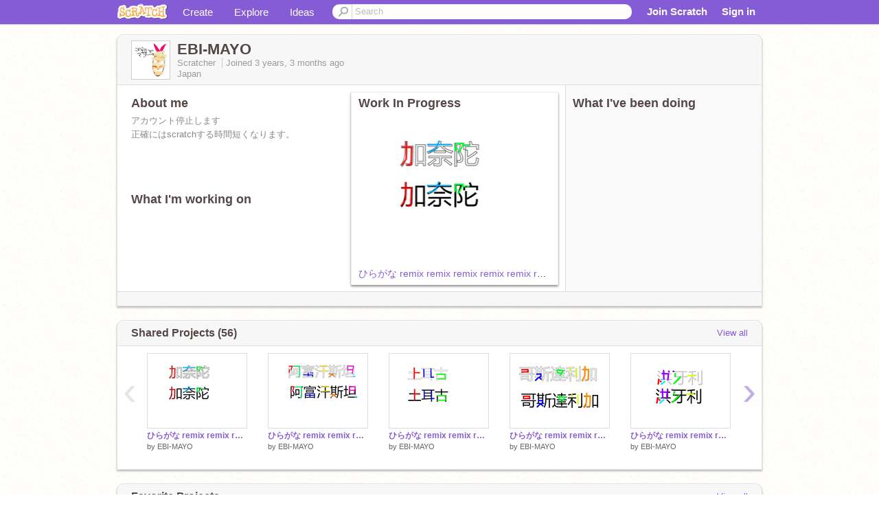

--- FILE ---
content_type: text/html; charset=utf-8
request_url: https://scratch.mit.edu/users/EBI-MAYO/
body_size: 15173
content:

<!DOCTYPE html>

<html>
  <head>
  
    <!-- Google Tag Manager -->
    <script>(function(w,d,s,l,i){w[l]=w[l]||[];w[l].push({'gtm.start':
      new Date().getTime(),event:'gtm.js'});var f=d.getElementsByTagName(s)[0],
      j=d.createElement(s),dl=l!='dataLayer'?'&l='+l:'';j.async=true;j.src=
      'https://www.googletagmanager.com/gtm.js?id='+i+dl+'';f.parentNode.insertBefore(j,f);
      })(window,document,'script','dataLayer','GTM-NBMRDKQ');</script>
    <!-- End Google Tag Manager -->
  
  <meta http-equiv="X-UA-Compatible" content="IE=Edge" />
     
    <meta name="google-site-verification" content="m_3TAXDreGTFyoYnEmU9mcKB4Xtw5mw6yRkuJtXRKxM" />
    <title>EBI-MAYO on Scratch</title>
    

<meta name="description" content="EBI-MAYO on Scratch" />

    <link rel="stylesheet" href="//cdn.scratch.mit.edu/scratchr2/static/__3da742731204c0148352e5fd3a64dde9__/vendor/redmond/jquery.ui.all.css" />
    
        <link href="//cdn.scratch.mit.edu/scratchr2/static/__3da742731204c0148352e5fd3a64dde9__/css/main.css" rel="stylesheet" type="text/css" />
   
   <link rel="stylesheet" href="//cdn.scratch.mit.edu/scratchr2/static/__3da742731204c0148352e5fd3a64dde9__//css/handheld.css" media="handheld, only screen and (max-device-width:480px)"/>

    
<!-- templates/profiles/profile_detail.html block css -->
<link href="//cdn.scratch.mit.edu/scratchr2/static/__3da742731204c0148352e5fd3a64dde9__//css/pages/profile.css" rel="stylesheet" />
<link href="//cdn.scratch.mit.edu/scratchr2/static/__3da742731204c0148352e5fd3a64dde9__//vendor/redmond/jquery.ui.all.css" rel="stylesheet"/>
<link href="//cdn.scratch.mit.edu/scratchr2/static/__3da742731204c0148352e5fd3a64dde9__//css/modules/modal.css" rel="stylesheet"/>
<!-- end block css -->

    <script type="text/javascript" src="//cdn.scratch.mit.edu/scratchr2/static/__3da742731204c0148352e5fd3a64dde9__//js/jquery.min.js"></script>
    <script type="text/javascript" src="//cdn.scratch.mit.edu/scratchr2/static/__3da742731204c0148352e5fd3a64dde9__/js/lib/underscore-min.js"></script>
    <script type="text/javascript" src="//cdn.scratch.mit.edu/scratchr2/static/__3da742731204c0148352e5fd3a64dde9__//js/gaq-ga4.js"></script>
    <script>
      window.console||(window.console={log:$.noop,error:$.noop,debug:$.noop}); // ensure console fails gracefully when missing
      var sessionCookieName = 'scratchsessionsid';
      
      
      
      

    </script>
    <script type="text/javascript">
        function getCookie(name) {
            var cookieValue = null;
            if (document.cookie && document.cookie != '') {
                var cookies = document.cookie.split(';');
                for (var i = 0; i < cookies.length; i++) {
                    var cookie = jQuery.trim(cookies[i]);
                    // Does this cookie string begin with the name we want?
                    if (cookie.substring(0, name.length + 1) == (name + '=')) {
                        cookieValue = decodeURIComponent(cookie.substring(name.length + 1));
                        break;
                    }
                }
            }
            return cookieValue;
        }

        function setCookie(name, value, days) {
            var expires;

            if (days) {
                var date = new Date();
                date.setTime(date.getTime() + (days * 24 * 60 * 60 * 1000));
                expires = "; expires=" + date.toGMTString();
            } else {
                expires = "";
            }
            document.cookie = escape(name) + "=" + escape(value) + expires + "; path=/";
        }
    </script>
    
  <script>
    

var Scratch = Scratch || {};
Scratch.INIT_DATA = Scratch.INIT_DATA || {};



Scratch.INIT_DATA.ADMIN = false;
Scratch.INIT_DATA.LOGGED_IN_USER = {
  
  options: {
    
    
  

  


  }
};

Scratch.INIT_DATA.project_comments_enabled = true;
Scratch.INIT_DATA.gallery_comments_enabled = true;
Scratch.INIT_DATA.userprofile_comments_enabled = true;

Scratch.INIT_DATA.BROWSERS_SUPPORTED = {

  chrome: 35,
  firefox: 31,
  msie: 8,
  safari: 7
};

Scratch.INIT_DATA.TEMPLATE_CUES = {

  unsupported_browser: true,
  welcome: true,
  confirmed_email: false
};




Scratch.INIT_DATA.PROFILE = {
  model: {
    id: 'EBI-MAYO',
    userId: 103474428,
    username: 'EBI-MAYO',
    thumbnail_url: '//uploads.scratch.mit.edu/users/avatars/103474428.png',
    comments_allowed: false
  },
  related_counts: {
  }
   
  ,featuredProject: {
    title: 'ひらがな remix remix remix remix remix remix remix remix remix remix remix remix remix remix remi… remix',
    id: 770195327, 
    creator: 'EBI-MAYO',
    isPublished: true,
  },
  featuredProjectLabel: "Work In Progress"
 
}  
Scratch.INIT_DATA.ADMIN_PANEL = {
  'adminURL': '/users/EBI-MAYO/admin/'
}




Scratch.INIT_DATA.IS_IP_BANNED = false;

Scratch.INIT_DATA.GLOBAL_URLS = {
  'media_url': '//uploads.scratch.mit.edu/',
  'static_url': '//cdn.scratch.mit.edu/scratchr2/static/__3da742731204c0148352e5fd3a64dde9__/',
  'static_path': '/scratchr2/static/__3da742731204c0148352e5fd3a64dde9__/'
}

Scratch.INIT_DATA.IS_SOCIAL = false;

  </script>


    <meta property="og:type" content="website" />
    
    <meta property="og:description" content="Make games, stories and interactive art with Scratch. (scratch.mit.edu)"/>
    

    
    <meta property="og:title" content="Scratch - Imagine, Program, Share"/>
    <meta property="og:url" content="https://scratch.mit.edu/users/EBI-MAYO/" />
    

  </head>

  <body class="" >
  
    <!-- Google Tag Manager (noscript) -->
    <noscript><iframe src="https://www.googletagmanager.com/ns.html?id=GTM-NBMRDKQ" height="0" width="0" style="display:none;visibility:hidden"></iframe></noscript>
    <!-- End Google Tag Manager (noscript) -->
  
  <!--[if lte IE 8]>
  <div class="unsupported-browser banner" data-cue="unsupported_browser">
    <div class="container">
      <span>Scratch supports Internet Explorer 9+. We suggest you upgrade to <a href="/info/faq/#requirements">a supported browser</a>, <a href="/scratch2download/">download the offline editor</a>, or <a href="https://en.scratch-wiki.info/wiki/List_of_Bug_Workarounds">read about common workarounds</a>.</span>
    </div>
  </div>
  <![endif]-->
    <div id="pagewrapper">
      
      
      <div id="topnav" >
      <div class="innerwrap">
        <div class="container">
          <a href="/" class="logo"><span class="scratch"></span></a>
          <ul class="site-nav">
            <li><a id="project-create" href="/projects/editor/?tip_bar=home">Create</a></li><li><a href="/explore/projects/all">Explore</a></li><li class="last"><a href="/ideas">Ideas</a></li>
          </ul>
          
          <form class="search" action="/search/projects" method="get" class="search">
            <input type="submit" class="glass" value="">
            
	          <input id="search-input" type="text" placeholder="Search" name="q" >
          </form>
          
          <ul class="account-nav"></ul>
          <script type="text/template" id="template-account-nav-logged-out">
          <ul class="account-nav" >
              <li class="join-scratch"><a href="/join">Join Scratch</a></li><li id="login-dropdown" class="sign-in dropdown"><span data-toggle="dropdown" class="dropdown-toggle"><span>Sign in</span></span><div class="popover bottom dropdown-menu"><div class="arrow"></div><div class="popover-content" ><form method="post" id="login" action="#"><label for="username">Username</label><input type="text" id="login_dropdown_username" name="username" maxlength="30" class="wide username" /><label for="password" class="password">Password</label><input type="password" name="password" class="wide password" /><div class="ajax-loader" style="display:none; float: left;"></div><button type="submit">Sign in</button><span class="forgot-password"><a href="/accounts/password_reset/">Need help?</a></span><div class="error"></div></form></div></div></li><li data-control="modal-login" class="sign-in mobile"><span>Sign in</span></li>
          </ul>
          </script>
          <script type="text/template" id="template-account-nav-logged-in">
          <ul class="account-nav logged-in"><li class="messages"><a title="messages - updates and notices" href="/messages" class="messages-icon"><span class="notificationsCount none">0</span></a></li><li class="my-stuff"><a title="my stuff - manage projects and studios" href="/mystuff/" class="mystuff-icon"></a></li><li class="logged-in-user dropdown"><span class="user-name dropdown-toggle" data-toggle="dropdown"><div class="avatar-wrapper <%- LOGGED_IN_USER.model.membership_avatar_badge ? 'avatar-badge-wrapper' : '' %>"><img class="user-icon <%- LOGGED_IN_USER.model.membership_avatar_badge ? 'avatar-badge' : '' %>" src="<%- LOGGED_IN_USER.model.thumbnail_url %>" width="24" height="24"></div><%- LOGGED_IN_USER.model.username_truncated %><span class="caret"></span></span><div class="dropdown-menu blue" ><ul class="user-nav"><li><a href="<%- LOGGED_IN_USER.model.profile_url %>">Profile</a></li><li><a href="/mystuff/">My Stuff</a></li><% if (LOGGED_IN_USER.model.is_educator){ %><li><a href="/educators/classes/">My Classes</a></li><% } %><% if (LOGGED_IN_USER.model.is_student){ %><li><a href="/classes/<%- LOGGED_IN_USER.model.classroom_id %>/">My Class</a></li><% } %><li><a href="/accounts/settings/">Account settings</a></li><li id="logout" class="logout divider"><form method="post" action="/accounts/logout/"><input type='hidden' name='csrfmiddlewaretoken' value='E7QIhy7Uhp7JOxwaZibYIMBOXstBAAiw' /><input type="submit" value="Sign out"></form></li></ul></div></li></ul>
          </script>
          <script type="text/javascript" src="//cdn.scratch.mit.edu/scratchr2/static/__3da742731204c0148352e5fd3a64dde9__/js/account-nav.js"></script>
        </div>
        <iframe class="iframeshim" frameborder="0" scrolling="no"><html><head></head><body></body></html></iframe>
      </div><!-- innerwrap -->
      </div>
        

      <div class="privacy-update banner" style="display:none;">
        <div class="container">
          <span>The Scratch privacy policy has been updated, effective May 25, 2023. You can see the new policy <a href="https://mitscratch.freshdesk.com/en/support/solutions/articles/4000219339-privacy-policy">here</a>.</span>
          <div class="close">x</div>
        </div>
      </div>

      <div class="confirm-email banner" data-cue="confirmed_email" style="display:none;">
        <div class="container">
          <span>
            
            <a id="confirm-email-popup" href="#">Confirm your email</a> to enable sharing. <a href="/info/faq/#accounts">Having trouble?</a>
            
          </span>
          <div class="close">x</div>
        </div>
      </div>

      <div class="email-outage banner" style="display:none; background-color:#FF661A;">
        <div class="container">
          <span>We are experiencing a disruption with email delivery. If you are not receiving emails from us, please try after 8am EST.</span>
          <div class="close">x</div>
        </div>
      </div>

        
        <div class="container" id="content">
        <div id="alert-view"></div>
        


  

<!-- templates/profiles/profile_detail.html block main-content -->
<div class="box" id="profile-data">
  <div class="box-head">
    <form id="profile-avatar" class="portrait">
      <div class="avatar">
      <a href="/users/EBI-MAYO/">
        <img src="//cdn2.scratch.mit.edu/get_image/user/103474428_60x60.png" width="55" height="55"/>
        <div class="loading-img s48"></div>
      </a>
      
    </div>
    </form>
    <div class="header-text">
      <h2>EBI-MAYO</h2>
      <p class="profile-details">
      
      <span class="group">
        Scratcher
         
        
      </span> 
      Joined <span title="2022-11-02">3 years, 3 months</span> ago
      <span class="location">Japan</span>
      </p>
    </div>
    
    
  </div>
  <div class="box-content" id="profile-box">
    <div class="action-bar">
      <div id="alert-view" class="">
      </div>
    </div>
    <div class="inner clearfix">
      <div class="user-content">
        <div id="user-details" class="about">
          <div class="loading-img s48"></div>
          <h3>About me</h3>
          
            <div id="bio-readonly" class="read-only">
              <div class="viewport">
                <p class="overview">アカウント停止します<br />正確にはscratchする時間短くなります。<br /></p>
              </div>
            </div>
          

          <h3>What I'm working on</h3>
          
          <div id="status-readonly" class="read-only">
            <div class="viewport">
              <p class="overview"><br /></p>
            </div>
          </div>
          
        </div>

        
            <div class="player">
                <h3 class="featured-project-heading">Work In Progress</h3>
                <div class="stage" style="width: 282px;">
                    <a href="/projects/770195327/" id="featured-project">
                        <img src="//cdn2.scratch.mit.edu/get_image/project/770195327_282x210.png" width="282" height="210" alt="Featured project"/>
                        
                    </a>
                </div>
                <span class="title">
                    <a class="project-name" href="/projects/770195327/">ひらがな remix remix remix remix remix remix remix remix remix remix remix remix remix remix remi… remix</a>
                </span>

            </div>
        
      </div>
        <div class="doing">
            <h3>What I've been doing</h3>
          <div id="activity-feed">
          </div>
        </div>
    </div>
  </div>
  <div class="footer">
  
  </div>
</div>
<div class="profile-box-footer-module" id="profile-box-footer">
</div>




<div class="box slider-carousel-container prevent-select" >
  <div class="box-head">
      <h4>Shared Projects (56)</h4>
    <a href="/users/EBI-MAYO/projects/" data-control="view-all">View all</a>
  </div>
  <div class="box-content slider-carousel horizontal" id="shared">
    
    <div class="viewport">
      <ul class="scroll-content">
      
        










<!-- templates/carousel/project-thumb.html -->
<li class="project thumb item">
  <a href="/projects/770195327/">
    <img class="lazy image" data-original="//cdn2.scratch.mit.edu/get_image/project/770195327_144x108.png" width="144" height="108" />
  </a>
  <span class="title">
    <a href="/projects/770195327/">ひらがな remix remix remix remix remix remix remix remix remix remix remix remix remix remix remi… remix</a>
  </span>
  <span class="owner" >
      
        
            by <a href="/users/EBI-MAYO/">EBI-MAYO</a>
            <!-- 
              When rendered from the profile page, we have `profile` in the context.
              We only want to hide the membership label from the project thumbnail
              when displayed from the profile page on the user's own profile.
              The purpose is to reduce visual overload from membership elements.
            -->
            
        
      
  </span>
  
</li>
<!-- end templates/carousel/project-thumb.html -->




      
        










<!-- templates/carousel/project-thumb.html -->
<li class="project thumb item">
  <a href="/projects/770190724/">
    <img class="lazy image" data-original="//cdn2.scratch.mit.edu/get_image/project/770190724_144x108.png" width="144" height="108" />
  </a>
  <span class="title">
    <a href="/projects/770190724/">ひらがな remix remix remix remix remix remix remix remix remix remix remix remix remix remix remi… remix</a>
  </span>
  <span class="owner" >
      
        
            by <a href="/users/EBI-MAYO/">EBI-MAYO</a>
            <!-- 
              When rendered from the profile page, we have `profile` in the context.
              We only want to hide the membership label from the project thumbnail
              when displayed from the profile page on the user's own profile.
              The purpose is to reduce visual overload from membership elements.
            -->
            
        
      
  </span>
  
</li>
<!-- end templates/carousel/project-thumb.html -->




      
        










<!-- templates/carousel/project-thumb.html -->
<li class="project thumb item">
  <a href="/projects/769581126/">
    <img class="lazy image" data-original="//cdn2.scratch.mit.edu/get_image/project/769581126_144x108.png" width="144" height="108" />
  </a>
  <span class="title">
    <a href="/projects/769581126/">ひらがな remix remix remix remix remix remix remix remix remix remix remix remix remix remix remi… remix</a>
  </span>
  <span class="owner" >
      
        
            by <a href="/users/EBI-MAYO/">EBI-MAYO</a>
            <!-- 
              When rendered from the profile page, we have `profile` in the context.
              We only want to hide the membership label from the project thumbnail
              when displayed from the profile page on the user's own profile.
              The purpose is to reduce visual overload from membership elements.
            -->
            
        
      
  </span>
  
</li>
<!-- end templates/carousel/project-thumb.html -->




      
        










<!-- templates/carousel/project-thumb.html -->
<li class="project thumb item">
  <a href="/projects/769522335/">
    <img class="lazy image" data-original="//cdn2.scratch.mit.edu/get_image/project/769522335_144x108.png" width="144" height="108" />
  </a>
  <span class="title">
    <a href="/projects/769522335/">ひらがな remix remix remix remix remix remix remix remix remix remix remix remix remix remix remi… remix</a>
  </span>
  <span class="owner" >
      
        
            by <a href="/users/EBI-MAYO/">EBI-MAYO</a>
            <!-- 
              When rendered from the profile page, we have `profile` in the context.
              We only want to hide the membership label from the project thumbnail
              when displayed from the profile page on the user's own profile.
              The purpose is to reduce visual overload from membership elements.
            -->
            
        
      
  </span>
  
</li>
<!-- end templates/carousel/project-thumb.html -->




      
        










<!-- templates/carousel/project-thumb.html -->
<li class="project thumb item">
  <a href="/projects/768911155/">
    <img class="lazy image" data-original="//cdn2.scratch.mit.edu/get_image/project/768911155_144x108.png" width="144" height="108" />
  </a>
  <span class="title">
    <a href="/projects/768911155/">ひらがな remix remix remix remix remix remix remix remix remix remix remix remix remix remix remix</a>
  </span>
  <span class="owner" >
      
        
            by <a href="/users/EBI-MAYO/">EBI-MAYO</a>
            <!-- 
              When rendered from the profile page, we have `profile` in the context.
              We only want to hide the membership label from the project thumbnail
              when displayed from the profile page on the user's own profile.
              The purpose is to reduce visual overload from membership elements.
            -->
            
        
      
  </span>
  
</li>
<!-- end templates/carousel/project-thumb.html -->




      
        










<!-- templates/carousel/project-thumb.html -->
<li class="project thumb item">
  <a href="/projects/768908577/">
    <img class="lazy image" data-original="//cdn2.scratch.mit.edu/get_image/project/768908577_144x108.png" width="144" height="108" />
  </a>
  <span class="title">
    <a href="/projects/768908577/">躊躇</a>
  </span>
  <span class="owner" >
      
        
            by <a href="/users/EBI-MAYO/">EBI-MAYO</a>
            <!-- 
              When rendered from the profile page, we have `profile` in the context.
              We only want to hide the membership label from the project thumbnail
              when displayed from the profile page on the user's own profile.
              The purpose is to reduce visual overload from membership elements.
            -->
            
        
      
  </span>
  
</li>
<!-- end templates/carousel/project-thumb.html -->




      
        










<!-- templates/carousel/project-thumb.html -->
<li class="project thumb item">
  <a href="/projects/768907102/">
    <img class="lazy image" data-original="//cdn2.scratch.mit.edu/get_image/project/768907102_144x108.png" width="144" height="108" />
  </a>
  <span class="title">
    <a href="/projects/768907102/">ひらがな remix remix remix remix remix remix remix remix remix remix remix remix remix</a>
  </span>
  <span class="owner" >
      
        
            by <a href="/users/EBI-MAYO/">EBI-MAYO</a>
            <!-- 
              When rendered from the profile page, we have `profile` in the context.
              We only want to hide the membership label from the project thumbnail
              when displayed from the profile page on the user's own profile.
              The purpose is to reduce visual overload from membership elements.
            -->
            
        
      
  </span>
  
</li>
<!-- end templates/carousel/project-thumb.html -->




      
        










<!-- templates/carousel/project-thumb.html -->
<li class="project thumb item">
  <a href="/projects/768891190/">
    <img class="lazy image" data-original="//cdn2.scratch.mit.edu/get_image/project/768891190_144x108.png" width="144" height="108" />
  </a>
  <span class="title">
    <a href="/projects/768891190/">主語/述語</a>
  </span>
  <span class="owner" >
      
        
            by <a href="/users/EBI-MAYO/">EBI-MAYO</a>
            <!-- 
              When rendered from the profile page, we have `profile` in the context.
              We only want to hide the membership label from the project thumbnail
              when displayed from the profile page on the user's own profile.
              The purpose is to reduce visual overload from membership elements.
            -->
            
        
      
  </span>
  
</li>
<!-- end templates/carousel/project-thumb.html -->




      
        










<!-- templates/carousel/project-thumb.html -->
<li class="project thumb item">
  <a href="/projects/768903314/">
    <img class="lazy image" data-original="//cdn2.scratch.mit.edu/get_image/project/768903314_144x108.png" width="144" height="108" />
  </a>
  <span class="title">
    <a href="/projects/768903314/">顔出し</a>
  </span>
  <span class="owner" >
      
        
            by <a href="/users/EBI-MAYO/">EBI-MAYO</a>
            <!-- 
              When rendered from the profile page, we have `profile` in the context.
              We only want to hide the membership label from the project thumbnail
              when displayed from the profile page on the user's own profile.
              The purpose is to reduce visual overload from membership elements.
            -->
            
        
      
  </span>
  
</li>
<!-- end templates/carousel/project-thumb.html -->




      
        










<!-- templates/carousel/project-thumb.html -->
<li class="project thumb item">
  <a href="/projects/768904863/">
    <img class="lazy image" data-original="//cdn2.scratch.mit.edu/get_image/project/768904863_144x108.png" width="144" height="108" />
  </a>
  <span class="title">
    <a href="/projects/768904863/">ボケて(1) remix</a>
  </span>
  <span class="owner" >
      
        
            by <a href="/users/EBI-MAYO/">EBI-MAYO</a>
            <!-- 
              When rendered from the profile page, we have `profile` in the context.
              We only want to hide the membership label from the project thumbnail
              when displayed from the profile page on the user's own profile.
              The purpose is to reduce visual overload from membership elements.
            -->
            
        
      
  </span>
  
</li>
<!-- end templates/carousel/project-thumb.html -->




      
        










<!-- templates/carousel/project-thumb.html -->
<li class="project thumb item">
  <a href="/projects/768903736/">
    <img class="lazy image" data-original="//cdn2.scratch.mit.edu/get_image/project/768903736_144x108.png" width="144" height="108" />
  </a>
  <span class="title">
    <a href="/projects/768903736/">ひらがな remix remix remix remix remix remix remix remix remix remix remix</a>
  </span>
  <span class="owner" >
      
        
            by <a href="/users/EBI-MAYO/">EBI-MAYO</a>
            <!-- 
              When rendered from the profile page, we have `profile` in the context.
              We only want to hide the membership label from the project thumbnail
              when displayed from the profile page on the user's own profile.
              The purpose is to reduce visual overload from membership elements.
            -->
            
        
      
  </span>
  
</li>
<!-- end templates/carousel/project-thumb.html -->




      
        










<!-- templates/carousel/project-thumb.html -->
<li class="project thumb item">
  <a href="/projects/768896628/">
    <img class="lazy image" data-original="//cdn2.scratch.mit.edu/get_image/project/768896628_144x108.png" width="144" height="108" />
  </a>
  <span class="title">
    <a href="/projects/768896628/">ひらがな remix remix remix remix remix remix remix remix remix</a>
  </span>
  <span class="owner" >
      
        
            by <a href="/users/EBI-MAYO/">EBI-MAYO</a>
            <!-- 
              When rendered from the profile page, we have `profile` in the context.
              We only want to hide the membership label from the project thumbnail
              when displayed from the profile page on the user's own profile.
              The purpose is to reduce visual overload from membership elements.
            -->
            
        
      
  </span>
  
</li>
<!-- end templates/carousel/project-thumb.html -->




      
        










<!-- templates/carousel/project-thumb.html -->
<li class="project thumb item">
  <a href="/projects/768223601/">
    <img class="lazy image" data-original="//cdn2.scratch.mit.edu/get_image/project/768223601_144x108.png" width="144" height="108" />
  </a>
  <span class="title">
    <a href="/projects/768223601/">ひらがな remix remix remix remix remix remix remix</a>
  </span>
  <span class="owner" >
      
        
            by <a href="/users/EBI-MAYO/">EBI-MAYO</a>
            <!-- 
              When rendered from the profile page, we have `profile` in the context.
              We only want to hide the membership label from the project thumbnail
              when displayed from the profile page on the user's own profile.
              The purpose is to reduce visual overload from membership elements.
            -->
            
        
      
  </span>
  
</li>
<!-- end templates/carousel/project-thumb.html -->




      
        










<!-- templates/carousel/project-thumb.html -->
<li class="project thumb item">
  <a href="/projects/768728261/">
    <img class="lazy image" data-original="//cdn2.scratch.mit.edu/get_image/project/768728261_144x108.png" width="144" height="108" />
  </a>
  <span class="title">
    <a href="/projects/768728261/">アンビグラム「理解」</a>
  </span>
  <span class="owner" >
      
        
            by <a href="/users/EBI-MAYO/">EBI-MAYO</a>
            <!-- 
              When rendered from the profile page, we have `profile` in the context.
              We only want to hide the membership label from the project thumbnail
              when displayed from the profile page on the user's own profile.
              The purpose is to reduce visual overload from membership elements.
            -->
            
        
      
  </span>
  
</li>
<!-- end templates/carousel/project-thumb.html -->




      
        










<!-- templates/carousel/project-thumb.html -->
<li class="project thumb item">
  <a href="/projects/767917387/">
    <img class="lazy image" data-original="//cdn2.scratch.mit.edu/get_image/project/767917387_144x108.png" width="144" height="108" />
  </a>
  <span class="title">
    <a href="/projects/767917387/">ひらがな remix remix remix remix remix</a>
  </span>
  <span class="owner" >
      
        
            by <a href="/users/EBI-MAYO/">EBI-MAYO</a>
            <!-- 
              When rendered from the profile page, we have `profile` in the context.
              We only want to hide the membership label from the project thumbnail
              when displayed from the profile page on the user's own profile.
              The purpose is to reduce visual overload from membership elements.
            -->
            
        
      
  </span>
  
</li>
<!-- end templates/carousel/project-thumb.html -->




      
        










<!-- templates/carousel/project-thumb.html -->
<li class="project thumb item">
  <a href="/projects/767915099/">
    <img class="lazy image" data-original="//cdn2.scratch.mit.edu/get_image/project/767915099_144x108.png" width="144" height="108" />
  </a>
  <span class="title">
    <a href="/projects/767915099/">ひらがな remix remix remix</a>
  </span>
  <span class="owner" >
      
        
            by <a href="/users/EBI-MAYO/">EBI-MAYO</a>
            <!-- 
              When rendered from the profile page, we have `profile` in the context.
              We only want to hide the membership label from the project thumbnail
              when displayed from the profile page on the user's own profile.
              The purpose is to reduce visual overload from membership elements.
            -->
            
        
      
  </span>
  
</li>
<!-- end templates/carousel/project-thumb.html -->




      
        










<!-- templates/carousel/project-thumb.html -->
<li class="project thumb item">
  <a href="/projects/767855331/">
    <img class="lazy image" data-original="//cdn2.scratch.mit.edu/get_image/project/767855331_144x108.png" width="144" height="108" />
  </a>
  <span class="title">
    <a href="/projects/767855331/">プラットフォーマー！　 remix</a>
  </span>
  <span class="owner" >
      
        
            by <a href="/users/EBI-MAYO/">EBI-MAYO</a>
            <!-- 
              When rendered from the profile page, we have `profile` in the context.
              We only want to hide the membership label from the project thumbnail
              when displayed from the profile page on the user's own profile.
              The purpose is to reduce visual overload from membership elements.
            -->
            
        
      
  </span>
  
</li>
<!-- end templates/carousel/project-thumb.html -->




      
        










<!-- templates/carousel/project-thumb.html -->
<li class="project thumb item">
  <a href="/projects/767693475/">
    <img class="lazy image" data-original="//cdn2.scratch.mit.edu/get_image/project/767693475_144x108.png" width="144" height="108" />
  </a>
  <span class="title">
    <a href="/projects/767693475/">ひらがな remix</a>
  </span>
  <span class="owner" >
      
        
            by <a href="/users/EBI-MAYO/">EBI-MAYO</a>
            <!-- 
              When rendered from the profile page, we have `profile` in the context.
              We only want to hide the membership label from the project thumbnail
              when displayed from the profile page on the user's own profile.
              The purpose is to reduce visual overload from membership elements.
            -->
            
        
      
  </span>
  
</li>
<!-- end templates/carousel/project-thumb.html -->




      
        










<!-- templates/carousel/project-thumb.html -->
<li class="project thumb item">
  <a href="/projects/767620092/">
    <img class="lazy image" data-original="//cdn2.scratch.mit.edu/get_image/project/767620092_144x108.png" width="144" height="108" />
  </a>
  <span class="title">
    <a href="/projects/767620092/">アンビグラム　疑惑</a>
  </span>
  <span class="owner" >
      
        
            by <a href="/users/EBI-MAYO/">EBI-MAYO</a>
            <!-- 
              When rendered from the profile page, we have `profile` in the context.
              We only want to hide the membership label from the project thumbnail
              when displayed from the profile page on the user's own profile.
              The purpose is to reduce visual overload from membership elements.
            -->
            
        
      
  </span>
  
</li>
<!-- end templates/carousel/project-thumb.html -->




      
        










<!-- templates/carousel/project-thumb.html -->
<li class="project thumb item">
  <a href="/projects/767612859/">
    <img class="lazy image" data-original="//cdn2.scratch.mit.edu/get_image/project/767612859_144x108.png" width="144" height="108" />
  </a>
  <span class="title">
    <a href="/projects/767612859/">カタカナ</a>
  </span>
  <span class="owner" >
      
        
            by <a href="/users/EBI-MAYO/">EBI-MAYO</a>
            <!-- 
              When rendered from the profile page, we have `profile` in the context.
              We only want to hide the membership label from the project thumbnail
              when displayed from the profile page on the user's own profile.
              The purpose is to reduce visual overload from membership elements.
            -->
            
        
      
  </span>
  
</li>
<!-- end templates/carousel/project-thumb.html -->




      
      </ul>
    </div>
    
  </div>
</div>



<div class="box slider-carousel-container prevent-select" >
  <div class="box-head">
      <h4>Favorite Projects</h4>
    <a href="/users/EBI-MAYO/favorites/" data-control="view-all">View all</a>
  </div>
  <div class="box-content slider-carousel horizontal" id="favorites">
    
    <div class="viewport">
      <ul class="scroll-content">
      
        










<!-- templates/carousel/project-thumb.html -->
<li class="project thumb item">
  <a href="/projects/840025769/">
    <img class="lazy image" data-original="//cdn2.scratch.mit.edu/get_image/project/840025769_144x108.png" width="144" height="108" />
  </a>
  <span class="title">
    <a href="/projects/840025769/">～54字の物語　54 moji story~</a>
  </span>
  <span class="owner" >
      
        
            by <a href="/users/KUNOICHI-NINJA/">KUNOICHI-NINJA</a>
            <!-- 
              When rendered from the profile page, we have `profile` in the context.
              We only want to hide the membership label from the project thumbnail
              when displayed from the profile page on the user's own profile.
              The purpose is to reduce visual overload from membership elements.
            -->
            
        
      
  </span>
  
</li>
<!-- end templates/carousel/project-thumb.html -->




      
        










<!-- templates/carousel/project-thumb.html -->
<li class="project thumb item">
  <a href="/projects/838798620/">
    <img class="lazy image" data-original="//cdn2.scratch.mit.edu/get_image/project/838798620_144x108.png" width="144" height="108" />
  </a>
  <span class="title">
    <a href="/projects/838798620/">【拡散希望】ショートカットキーの不思言ｷﾞ!</a>
  </span>
  <span class="owner" >
      
        
            by <a href="/users/KUNOICHI-NINJA/">KUNOICHI-NINJA</a>
            <!-- 
              When rendered from the profile page, we have `profile` in the context.
              We only want to hide the membership label from the project thumbnail
              when displayed from the profile page on the user's own profile.
              The purpose is to reduce visual overload from membership elements.
            -->
            
        
      
  </span>
  
</li>
<!-- end templates/carousel/project-thumb.html -->




      
        










<!-- templates/carousel/project-thumb.html -->
<li class="project thumb item">
  <a href="/projects/830545562/">
    <img class="lazy image" data-original="//cdn2.scratch.mit.edu/get_image/project/830545562_144x108.png" width="144" height="108" />
  </a>
  <span class="title">
    <a href="/projects/830545562/">【拡散希望】不思議なscratch!</a>
  </span>
  <span class="owner" >
      
        
            by <a href="/users/_dvb_/">_dvb_</a>
            <!-- 
              When rendered from the profile page, we have `profile` in the context.
              We only want to hide the membership label from the project thumbnail
              when displayed from the profile page on the user's own profile.
              The purpose is to reduce visual overload from membership elements.
            -->
            
        
      
  </span>
  
</li>
<!-- end templates/carousel/project-thumb.html -->




      
        










<!-- templates/carousel/project-thumb.html -->
<li class="project thumb item">
  <a href="/projects/828906524/">
    <img class="lazy image" data-original="//cdn2.scratch.mit.edu/get_image/project/828906524_144x108.png" width="144" height="108" />
  </a>
  <span class="title">
    <a href="/projects/828906524/">【拡散希望】2023のエイプリルフール!</a>
  </span>
  <span class="owner" >
      
        
            by <a href="/users/KUNOICHI-NINJA/">KUNOICHI-NINJA</a>
            <!-- 
              When rendered from the profile page, we have `profile` in the context.
              We only want to hide the membership label from the project thumbnail
              when displayed from the profile page on the user's own profile.
              The purpose is to reduce visual overload from membership elements.
            -->
            
        
      
  </span>
  
</li>
<!-- end templates/carousel/project-thumb.html -->




      
        










<!-- templates/carousel/project-thumb.html -->
<li class="project thumb item">
  <a href="/projects/808346579/">
    <img class="lazy image" data-original="//cdn2.scratch.mit.edu/get_image/project/808346579_144x108.png" width="144" height="108" />
  </a>
  <span class="title">
    <a href="/projects/808346579/">ドット*白黒!?　昔の世界を大冒険!</a>
  </span>
  <span class="owner" >
      
        
            by <a href="/users/FOR-MEX/">FOR-MEX</a>
            <!-- 
              When rendered from the profile page, we have `profile` in the context.
              We only want to hide the membership label from the project thumbnail
              when displayed from the profile page on the user's own profile.
              The purpose is to reduce visual overload from membership elements.
            -->
            
        
      
  </span>
  
</li>
<!-- end templates/carousel/project-thumb.html -->




      
        










<!-- templates/carousel/project-thumb.html -->
<li class="project thumb item">
  <a href="/projects/798104931/">
    <img class="lazy image" data-original="//cdn2.scratch.mit.edu/get_image/project/798104931_144x108.png" width="144" height="108" />
  </a>
  <span class="title">
    <a href="/projects/798104931/">棒短アニメ#18ご飯</a>
  </span>
  <span class="owner" >
      
        
            by <a href="/users/cba_cba/">cba_cba</a>
            <!-- 
              When rendered from the profile page, we have `profile` in the context.
              We only want to hide the membership label from the project thumbnail
              when displayed from the profile page on the user's own profile.
              The purpose is to reduce visual overload from membership elements.
            -->
            
        
      
  </span>
  
</li>
<!-- end templates/carousel/project-thumb.html -->




      
        










<!-- templates/carousel/project-thumb.html -->
<li class="project thumb item">
  <a href="/projects/789885638/">
    <img class="lazy image" data-original="//cdn2.scratch.mit.edu/get_image/project/789885638_144x108.png" width="144" height="108" />
  </a>
  <span class="title">
    <a href="/projects/789885638/">the・初見殺しplatformer！the・First kill platformer</a>
  </span>
  <span class="owner" >
      
        
            by <a href="/users/2012yupt/">2012yupt</a>
            <!-- 
              When rendered from the profile page, we have `profile` in the context.
              We only want to hide the membership label from the project thumbnail
              when displayed from the profile page on the user's own profile.
              The purpose is to reduce visual overload from membership elements.
            -->
            
        
      
  </span>
  
</li>
<!-- end templates/carousel/project-thumb.html -->




      
        










<!-- templates/carousel/project-thumb.html -->
<li class="project thumb item">
  <a href="/projects/795492819/">
    <img class="lazy image" data-original="//cdn2.scratch.mit.edu/get_image/project/795492819_144x108.png" width="144" height="108" />
  </a>
  <span class="title">
    <a href="/projects/795492819/">コラシ結果!!</a>
  </span>
  <span class="owner" >
      
        
            by <a href="/users/KIRBY_FF7/">KIRBY_FF7</a>
            <!-- 
              When rendered from the profile page, we have `profile` in the context.
              We only want to hide the membership label from the project thumbnail
              when displayed from the profile page on the user's own profile.
              The purpose is to reduce visual overload from membership elements.
            -->
            
        
      
  </span>
  
</li>
<!-- end templates/carousel/project-thumb.html -->




      
        










<!-- templates/carousel/project-thumb.html -->
<li class="project thumb item">
  <a href="/projects/795481841/">
    <img class="lazy image" data-original="//cdn2.scratch.mit.edu/get_image/project/795481841_144x108.png" width="144" height="108" />
  </a>
  <span class="title">
    <a href="/projects/795481841/">【拡散希望】変な漢字?                    第一弾〜〜!</a>
  </span>
  <span class="owner" >
      
        
            by <a href="/users/KURI-MARRON/">KURI-MARRON</a>
            <!-- 
              When rendered from the profile page, we have `profile` in the context.
              We only want to hide the membership label from the project thumbnail
              when displayed from the profile page on the user's own profile.
              The purpose is to reduce visual overload from membership elements.
            -->
            
        
      
  </span>
  
</li>
<!-- end templates/carousel/project-thumb.html -->




      
        










<!-- templates/carousel/project-thumb.html -->
<li class="project thumb item">
  <a href="/projects/795036231/">
    <img class="lazy image" data-original="//cdn2.scratch.mit.edu/get_image/project/795036231_144x108.png" width="144" height="108" />
  </a>
  <span class="title">
    <a href="/projects/795036231/">画力崩壊☆</a>
  </span>
  <span class="owner" >
      
        
            by <a href="/users/miyake_satoka/">miyake_satoka</a>
            <!-- 
              When rendered from the profile page, we have `profile` in the context.
              We only want to hide the membership label from the project thumbnail
              when displayed from the profile page on the user's own profile.
              The purpose is to reduce visual overload from membership elements.
            -->
            
        
      
  </span>
  
</li>
<!-- end templates/carousel/project-thumb.html -->




      
        










<!-- templates/carousel/project-thumb.html -->
<li class="project thumb item">
  <a href="/projects/787142816/">
    <img class="lazy image" data-original="//cdn2.scratch.mit.edu/get_image/project/787142816_144x108.png" width="144" height="108" />
  </a>
  <span class="title">
    <a href="/projects/787142816/">ダダサバイバーver.3</a>
  </span>
  <span class="owner" >
      
        
            by <a href="/users/-marimori-/">-marimori-</a>
            <!-- 
              When rendered from the profile page, we have `profile` in the context.
              We only want to hide the membership label from the project thumbnail
              when displayed from the profile page on the user's own profile.
              The purpose is to reduce visual overload from membership elements.
            -->
            
        
      
  </span>
  
</li>
<!-- end templates/carousel/project-thumb.html -->




      
        










<!-- templates/carousel/project-thumb.html -->
<li class="project thumb item">
  <a href="/projects/264916888/">
    <img class="lazy image" data-original="//cdn2.scratch.mit.edu/get_image/project/264916888_144x108.png" width="144" height="108" />
  </a>
  <span class="title">
    <a href="/projects/264916888/">Keep It Up</a>
  </span>
  <span class="owner" >
      
        
            by <a href="/users/-PeregrineFalcon-/">-PeregrineFalcon-</a>
            <!-- 
              When rendered from the profile page, we have `profile` in the context.
              We only want to hide the membership label from the project thumbnail
              when displayed from the profile page on the user's own profile.
              The purpose is to reduce visual overload from membership elements.
            -->
            
        
      
  </span>
  
</li>
<!-- end templates/carousel/project-thumb.html -->




      
        










<!-- templates/carousel/project-thumb.html -->
<li class="project thumb item">
  <a href="/projects/767611313/">
    <img class="lazy image" data-original="//cdn2.scratch.mit.edu/get_image/project/767611313_144x108.png" width="144" height="108" />
  </a>
  <span class="title">
    <a href="/projects/767611313/">E131系　素材</a>
  </span>
  <span class="owner" >
      
        
            by <a href="/users/syobonn2/">syobonn2</a>
            <!-- 
              When rendered from the profile page, we have `profile` in the context.
              We only want to hide the membership label from the project thumbnail
              when displayed from the profile page on the user's own profile.
              The purpose is to reduce visual overload from membership elements.
            -->
            
        
      
  </span>
  
</li>
<!-- end templates/carousel/project-thumb.html -->




      
        










<!-- templates/carousel/project-thumb.html -->
<li class="project thumb item">
  <a href="/projects/785767564/">
    <img class="lazy image" data-original="//cdn2.scratch.mit.edu/get_image/project/785767564_144x108.png" width="144" height="108" />
  </a>
  <span class="title">
    <a href="/projects/785767564/">[v4.3.2]☁将棋オンライン!　移植版（サーバー1)</a>
  </span>
  <span class="owner" >
      
        
            by <a href="/users/haru-ymth/">haru-ymth</a>
            <!-- 
              When rendered from the profile page, we have `profile` in the context.
              We only want to hide the membership label from the project thumbnail
              when displayed from the profile page on the user's own profile.
              The purpose is to reduce visual overload from membership elements.
            -->
            
        
      
  </span>
  
</li>
<!-- end templates/carousel/project-thumb.html -->




      
        










<!-- templates/carousel/project-thumb.html -->
<li class="project thumb item">
  <a href="/projects/427207255/">
    <img class="lazy image" data-original="//cdn2.scratch.mit.edu/get_image/project/427207255_144x108.png" width="144" height="108" />
  </a>
  <span class="title">
    <a href="/projects/427207255/">【必見】ハイレベルなサムネの作り方</a>
  </span>
  <span class="owner" >
      
        
            by <a href="/users/yonepoko/">yonepoko</a>
            <!-- 
              When rendered from the profile page, we have `profile` in the context.
              We only want to hide the membership label from the project thumbnail
              when displayed from the profile page on the user's own profile.
              The purpose is to reduce visual overload from membership elements.
            -->
            
        
      
  </span>
  
</li>
<!-- end templates/carousel/project-thumb.html -->




      
        










<!-- templates/carousel/project-thumb.html -->
<li class="project thumb item">
  <a href="/projects/782666904/">
    <img class="lazy image" data-original="//cdn2.scratch.mit.edu/get_image/project/782666904_144x108.png" width="144" height="108" />
  </a>
  <span class="title">
    <a href="/projects/782666904/">【拡散希望】TIME SLIP PLATFORMER!/タイムスリッププラットフォーマー!</a>
  </span>
  <span class="owner" >
      
        
            by <a href="/users/KURI-MARRON/">KURI-MARRON</a>
            <!-- 
              When rendered from the profile page, we have `profile` in the context.
              We only want to hide the membership label from the project thumbnail
              when displayed from the profile page on the user's own profile.
              The purpose is to reduce visual overload from membership elements.
            -->
            
        
      
  </span>
  
</li>
<!-- end templates/carousel/project-thumb.html -->




      
        










<!-- templates/carousel/project-thumb.html -->
<li class="project thumb item">
  <a href="/projects/783870619/">
    <img class="lazy image" data-original="//cdn2.scratch.mit.edu/get_image/project/783870619_144x108.png" width="144" height="108" />
  </a>
  <span class="title">
    <a href="/projects/783870619/">みんなぞ!</a>
  </span>
  <span class="owner" >
      
        
            by <a href="/users/KURI-MARRON/">KURI-MARRON</a>
            <!-- 
              When rendered from the profile page, we have `profile` in the context.
              We only want to hide the membership label from the project thumbnail
              when displayed from the profile page on the user's own profile.
              The purpose is to reduce visual overload from membership elements.
            -->
            
        
      
  </span>
  
</li>
<!-- end templates/carousel/project-thumb.html -->




      
        










<!-- templates/carousel/project-thumb.html -->
<li class="project thumb item">
  <a href="/projects/782068637/">
    <img class="lazy image" data-original="//cdn2.scratch.mit.edu/get_image/project/782068637_144x108.png" width="144" height="108" />
  </a>
  <span class="title">
    <a href="/projects/782068637/">第一回アンビグラム大会投票～</a>
  </span>
  <span class="owner" >
      
        
            by <a href="/users/KURI-MARRON/">KURI-MARRON</a>
            <!-- 
              When rendered from the profile page, we have `profile` in the context.
              We only want to hide the membership label from the project thumbnail
              when displayed from the profile page on the user's own profile.
              The purpose is to reduce visual overload from membership elements.
            -->
            
        
      
  </span>
  
</li>
<!-- end templates/carousel/project-thumb.html -->




      
        










<!-- templates/carousel/project-thumb.html -->
<li class="project thumb item">
  <a href="/projects/756940671/">
    <img class="lazy image" data-original="//cdn2.scratch.mit.edu/get_image/project/756940671_144x108.png" width="144" height="108" />
  </a>
  <span class="title">
    <a href="/projects/756940671/">【拡散希望】戻ってくるプラットフォーマー！ come back platformer!</a>
  </span>
  <span class="owner" >
      
        
            by <a href="/users/keitaro3/">keitaro3</a>
            <!-- 
              When rendered from the profile page, we have `profile` in the context.
              We only want to hide the membership label from the project thumbnail
              when displayed from the profile page on the user's own profile.
              The purpose is to reduce visual overload from membership elements.
            -->
            
        
      
  </span>
  
</li>
<!-- end templates/carousel/project-thumb.html -->




      
        










<!-- templates/carousel/project-thumb.html -->
<li class="project thumb item">
  <a href="/projects/778656468/">
    <img class="lazy image" data-original="//cdn2.scratch.mit.edu/get_image/project/778656468_144x108.png" width="144" height="108" />
  </a>
  <span class="title">
    <a href="/projects/778656468/">ギミック豊富な平原のプラットフォーマー(超簡単)</a>
  </span>
  <span class="owner" >
      
        
            by <a href="/users/Liqn-for58/">Liqn-for58</a>
            <!-- 
              When rendered from the profile page, we have `profile` in the context.
              We only want to hide the membership label from the project thumbnail
              when displayed from the profile page on the user's own profile.
              The purpose is to reduce visual overload from membership elements.
            -->
            
        
      
  </span>
  
</li>
<!-- end templates/carousel/project-thumb.html -->




      
      </ul>
    </div>
    

  </div>
</div>




<div class="box slider-carousel-container prevent-select" >
  <div class="box-head">
      <h4>Studios I'm Following</h4>
    <a href="/users/EBI-MAYO/studios_following/" data-control="view-all">View all</a>
  </div>
  <div class="box-content slider-carousel horizontal" id="featured">
    <div class="viewport">
      <ul class="scroll-content">
      
        



<!-- templates/carousel/gallery-thumb.html -->
<li class="gallery thumb item">
  <a href="/studios/31467000/" class="image">
    <span class="image">
      <img class="lazy" data-original="//cdn2.scratch.mit.edu/get_image/gallery/default_170x100.png" width="170" height="100" />
    </span>
    <span class="stats">
      <span class="icon-sm studio white"></span>
    </span>
  </a>
  <span class="title">
    <a href="/studios/31467000/">みんなの謎広場
    </a>
  </span>
</li>
<!-- end templates/carousel/gallery-thumb.html -->


      
        



<!-- templates/carousel/gallery-thumb.html -->
<li class="gallery thumb item">
  <a href="/studios/32448544/" class="image">
    <span class="image">
      <img class="lazy" data-original="//cdn2.scratch.mit.edu/get_image/gallery/32448544_170x100.png" width="170" height="100" />
    </span>
    <span class="stats">
      <span class="icon-sm studio white"></span>
    </span>
  </a>
  <span class="title">
    <a href="/studios/32448544/">⚡あずキングダム⚡ ⚡Azu Kingdom⚡
    </a>
  </span>
</li>
<!-- end templates/carousel/gallery-thumb.html -->


      
        



<!-- templates/carousel/gallery-thumb.html -->
<li class="gallery thumb item">
  <a href="/studios/32480117/" class="image">
    <span class="image">
      <img class="lazy" data-original="//cdn2.scratch.mit.edu/get_image/gallery/32480117_170x100.png" width="170" height="100" />
    </span>
    <span class="stats">
      <span class="icon-sm studio white"></span>
    </span>
  </a>
  <span class="title">
    <a href="/studios/32480117/">【人型ネコアニメ】
    </a>
  </span>
</li>
<!-- end templates/carousel/gallery-thumb.html -->


      
        



<!-- templates/carousel/gallery-thumb.html -->
<li class="gallery thumb item">
  <a href="/studios/32547632/" class="image">
    <span class="image">
      <img class="lazy" data-original="//cdn2.scratch.mit.edu/get_image/gallery/32547632_170x100.png" width="170" height="100" />
    </span>
    <span class="stats">
      <span class="icon-sm studio white"></span>
    </span>
  </a>
  <span class="title">
    <a href="/studios/32547632/">謎解き陣取り合戦　　赤チーム
    </a>
  </span>
</li>
<!-- end templates/carousel/gallery-thumb.html -->


      
        



<!-- templates/carousel/gallery-thumb.html -->
<li class="gallery thumb item">
  <a href="/studios/32537813/" class="image">
    <span class="image">
      <img class="lazy" data-original="//cdn2.scratch.mit.edu/get_image/gallery/32537813_170x100.png" width="170" height="100" />
    </span>
    <span class="stats">
      <span class="icon-sm studio white"></span>
    </span>
  </a>
  <span class="title">
    <a href="/studios/32537813/">謎解き陣取り合戦
    </a>
  </span>
</li>
<!-- end templates/carousel/gallery-thumb.html -->


      
        



<!-- templates/carousel/gallery-thumb.html -->
<li class="gallery thumb item">
  <a href="/studios/32524112/" class="image">
    <span class="image">
      <img class="lazy" data-original="//cdn2.scratch.mit.edu/get_image/gallery/32524112_170x100.png" width="170" height="100" />
    </span>
    <span class="stats">
      <span class="icon-sm studio white"></span>
    </span>
  </a>
  <span class="title">
    <a href="/studios/32524112/">鏡像型アンビクラブ
    </a>
  </span>
</li>
<!-- end templates/carousel/gallery-thumb.html -->


      
        



<!-- templates/carousel/gallery-thumb.html -->
<li class="gallery thumb item">
  <a href="/studios/30533790/" class="image">
    <span class="image">
      <img class="lazy" data-original="//cdn2.scratch.mit.edu/get_image/gallery/30533790_170x100.png" width="170" height="100" />
    </span>
    <span class="stats">
      <span class="icon-sm studio white"></span>
    </span>
  </a>
  <span class="title">
    <a href="/studios/30533790/">激ムズ謎を協力してみんなで解いていこうぜ
    </a>
  </span>
</li>
<!-- end templates/carousel/gallery-thumb.html -->


      
        



<!-- templates/carousel/gallery-thumb.html -->
<li class="gallery thumb item">
  <a href="/studios/32438497/" class="image">
    <span class="image">
      <img class="lazy" data-original="//cdn2.scratch.mit.edu/get_image/gallery/32438497_170x100.png" width="170" height="100" />
    </span>
    <span class="stats">
      <span class="icon-sm studio white"></span>
    </span>
  </a>
  <span class="title">
    <a href="/studios/32438497/">---なんでもスタジオ---
    </a>
  </span>
</li>
<!-- end templates/carousel/gallery-thumb.html -->


      
        



<!-- templates/carousel/gallery-thumb.html -->
<li class="gallery thumb item">
  <a href="/studios/32391737/" class="image">
    <span class="image">
      <img class="lazy" data-original="//cdn2.scratch.mit.edu/get_image/gallery/32391737_170x100.png" width="170" height="100" />
    </span>
    <span class="stats">
      <span class="icon-sm studio white"></span>
    </span>
  </a>
  <span class="title">
    <a href="/studios/32391737/">⚠︎宣伝部⚠︎
    </a>
  </span>
</li>
<!-- end templates/carousel/gallery-thumb.html -->


      
        



<!-- templates/carousel/gallery-thumb.html -->
<li class="gallery thumb item">
  <a href="/studios/32460907/" class="image">
    <span class="image">
      <img class="lazy" data-original="//cdn2.scratch.mit.edu/get_image/gallery/default_170x100.png" width="170" height="100" />
    </span>
    <span class="stats">
      <span class="icon-sm studio white"></span>
    </span>
  </a>
  <span class="title">
    <a href="/studios/32460907/">おもろすぎたから第二回謎解き杯やるでー
    </a>
  </span>
</li>
<!-- end templates/carousel/gallery-thumb.html -->


      
        



<!-- templates/carousel/gallery-thumb.html -->
<li class="gallery thumb item">
  <a href="/studios/32376716/" class="image">
    <span class="image">
      <img class="lazy" data-original="//cdn2.scratch.mit.edu/get_image/gallery/32376716_170x100.png" width="170" height="100" />
    </span>
    <span class="stats">
      <span class="icon-sm studio white"></span>
    </span>
  </a>
  <span class="title">
    <a href="/studios/32376716/">第一回謎解き杯やるぞー
    </a>
  </span>
</li>
<!-- end templates/carousel/gallery-thumb.html -->


      
        



<!-- templates/carousel/gallery-thumb.html -->
<li class="gallery thumb item">
  <a href="/studios/32153425/" class="image">
    <span class="image">
      <img class="lazy" data-original="//cdn2.scratch.mit.edu/get_image/gallery/32153425_170x100.png" width="170" height="100" />
    </span>
    <span class="stats">
      <span class="icon-sm studio white"></span>
    </span>
  </a>
  <span class="title">
    <a href="/studios/32153425/">なんでもスタジオ anything studio
    </a>
  </span>
</li>
<!-- end templates/carousel/gallery-thumb.html -->


      
        



<!-- templates/carousel/gallery-thumb.html -->
<li class="gallery thumb item">
  <a href="/studios/32269884/" class="image">
    <span class="image">
      <img class="lazy" data-original="//cdn2.scratch.mit.edu/get_image/gallery/32269884_170x100.png" width="170" height="100" />
    </span>
    <span class="stats">
      <span class="icon-sm studio white"></span>
    </span>
  </a>
  <span class="title">
    <a href="/studios/32269884/">フォロしてる人全員集まれ
    </a>
  </span>
</li>
<!-- end templates/carousel/gallery-thumb.html -->


      
        



<!-- templates/carousel/gallery-thumb.html -->
<li class="gallery thumb item">
  <a href="/studios/32423396/" class="image">
    <span class="image">
      <img class="lazy" data-original="//cdn2.scratch.mit.edu/get_image/gallery/32423396_170x100.png" width="170" height="100" />
    </span>
    <span class="stats">
      <span class="icon-sm studio white"></span>
    </span>
  </a>
  <span class="title">
    <a href="/studios/32423396/">アンビグラム研究委員会
    </a>
  </span>
</li>
<!-- end templates/carousel/gallery-thumb.html -->


      
        



<!-- templates/carousel/gallery-thumb.html -->
<li class="gallery thumb item">
  <a href="/studios/32417342/" class="image">
    <span class="image">
      <img class="lazy" data-original="//cdn2.scratch.mit.edu/get_image/gallery/default_170x100.png" width="170" height="100" />
    </span>
    <span class="stats">
      <span class="icon-sm studio white"></span>
    </span>
  </a>
  <span class="title">
    <a href="/studios/32417342/">謎解き「スタジオからの脱出」
    </a>
  </span>
</li>
<!-- end templates/carousel/gallery-thumb.html -->


      
        



<!-- templates/carousel/gallery-thumb.html -->
<li class="gallery thumb item">
  <a href="/studios/31750881/" class="image">
    <span class="image">
      <img class="lazy" data-original="//cdn2.scratch.mit.edu/get_image/gallery/31750881_170x100.png" width="170" height="100" />
    </span>
    <span class="stats">
      <span class="icon-sm studio white"></span>
    </span>
  </a>
  <span class="title">
    <a href="/studios/31750881/">Pozitif Olalım, Pozitiflik Yayalım.
    </a>
  </span>
</li>
<!-- end templates/carousel/gallery-thumb.html -->


      
        



<!-- templates/carousel/gallery-thumb.html -->
<li class="gallery thumb item">
  <a href="/studios/32393966/" class="image">
    <span class="image">
      <img class="lazy" data-original="//cdn2.scratch.mit.edu/get_image/gallery/default_170x100.png" width="170" height="100" />
    </span>
    <span class="stats">
      <span class="icon-sm studio white"></span>
    </span>
  </a>
  <span class="title">
    <a href="/studios/32393966/">レシラムの謎解き集
    </a>
  </span>
</li>
<!-- end templates/carousel/gallery-thumb.html -->


      
        



<!-- templates/carousel/gallery-thumb.html -->
<li class="gallery thumb item">
  <a href="/studios/32359689/" class="image">
    <span class="image">
      <img class="lazy" data-original="//cdn2.scratch.mit.edu/get_image/gallery/32359689_170x100.png" width="170" height="100" />
    </span>
    <span class="stats">
      <span class="icon-sm studio white"></span>
    </span>
  </a>
  <span class="title">
    <a href="/studios/32359689/">✨_sy-516_✨
    </a>
  </span>
</li>
<!-- end templates/carousel/gallery-thumb.html -->


      
        



<!-- templates/carousel/gallery-thumb.html -->
<li class="gallery thumb item">
  <a href="/studios/4906405/" class="image">
    <span class="image">
      <img class="lazy" data-original="//cdn2.scratch.mit.edu/get_image/gallery/4906405_170x100.png" width="170" height="100" />
    </span>
    <span class="stats">
      <span class="icon-sm studio white"></span>
    </span>
  </a>
  <span class="title">
    <a href="/studios/4906405/">スクラッチの処理・裏技についての情報
    </a>
  </span>
</li>
<!-- end templates/carousel/gallery-thumb.html -->


      
        



<!-- templates/carousel/gallery-thumb.html -->
<li class="gallery thumb item">
  <a href="/studios/32296277/" class="image">
    <span class="image">
      <img class="lazy" data-original="//cdn2.scratch.mit.edu/get_image/gallery/32296277_170x100.png" width="170" height="100" />
    </span>
    <span class="stats">
      <span class="icon-sm studio white"></span>
    </span>
  </a>
  <span class="title">
    <a href="/studios/32296277/">geimusettoのフォロオワースタジオ＆スクともマネージャーフォロワースタジオ
    </a>
  </span>
</li>
<!-- end templates/carousel/gallery-thumb.html -->


      
      </ul>
    </div>
  </div>
</div>





<div class="box slider-carousel-container prevent-select" >
  <div class="box-head">
      <h4>Studios I Curate</h4>
    <a href="/users/EBI-MAYO/studios/" data-control="view-all">View all</a>
  </div>
  <div class="box-content slider-carousel horizontal" id="featured">
    <div class="viewport">
      <ul class="scroll-content">
      
        



<!-- templates/carousel/gallery-thumb.html -->
<li class="gallery thumb item">
  <a href="/studios/33092589/" class="image">
    <span class="image">
      <img class="lazy" data-original="//cdn2.scratch.mit.edu/get_image/gallery/33092589_170x100.png" width="170" height="100" />
    </span>
    <span class="stats">
      <span class="icon-sm studio white"></span>
    </span>
  </a>
  <span class="title">
    <a href="/studios/33092589/">(自称)激ムズインク謎
    </a>
  </span>
</li>
<!-- end templates/carousel/gallery-thumb.html -->


      
        



<!-- templates/carousel/gallery-thumb.html -->
<li class="gallery thumb item">
  <a href="/studios/32661343/" class="image">
    <span class="image">
      <img class="lazy" data-original="//cdn2.scratch.mit.edu/get_image/gallery/32661343_170x100.png" width="170" height="100" />
    </span>
    <span class="stats">
      <span class="icon-sm studio white"></span>
    </span>
  </a>
  <span class="title">
    <a href="/studios/32661343/">謎解きMax開催！
    </a>
  </span>
</li>
<!-- end templates/carousel/gallery-thumb.html -->


      
        



<!-- templates/carousel/gallery-thumb.html -->
<li class="gallery thumb item">
  <a href="/studios/32661734/" class="image">
    <span class="image">
      <img class="lazy" data-original="//cdn2.scratch.mit.edu/get_image/gallery/32661734_170x100.png" width="170" height="100" />
    </span>
    <span class="stats">
      <span class="icon-sm studio white"></span>
    </span>
  </a>
  <span class="title">
    <a href="/studios/32661734/">古代遺跡からの脱出
    </a>
  </span>
</li>
<!-- end templates/carousel/gallery-thumb.html -->


      
        



<!-- templates/carousel/gallery-thumb.html -->
<li class="gallery thumb item">
  <a href="/studios/32617888/" class="image">
    <span class="image">
      <img class="lazy" data-original="//cdn2.scratch.mit.edu/get_image/gallery/32617888_170x100.png" width="170" height="100" />
    </span>
    <span class="stats">
      <span class="icon-sm studio white"></span>
    </span>
  </a>
  <span class="title">
    <a href="/studios/32617888/">拡散してくれぇ
    </a>
  </span>
</li>
<!-- end templates/carousel/gallery-thumb.html -->


      
        



<!-- templates/carousel/gallery-thumb.html -->
<li class="gallery thumb item">
  <a href="/studios/32615652/" class="image">
    <span class="image">
      <img class="lazy" data-original="//cdn2.scratch.mit.edu/get_image/gallery/default_170x100.png" width="170" height="100" />
    </span>
    <span class="stats">
      <span class="icon-sm studio white"></span>
    </span>
  </a>
  <span class="title">
    <a href="/studios/32615652/">裏切り謎解き(?)
    </a>
  </span>
</li>
<!-- end templates/carousel/gallery-thumb.html -->


      
        



<!-- templates/carousel/gallery-thumb.html -->
<li class="gallery thumb item">
  <a href="/studios/32581747/" class="image">
    <span class="image">
      <img class="lazy" data-original="//cdn2.scratch.mit.edu/get_image/gallery/32581747_170x100.png" width="170" height="100" />
    </span>
    <span class="stats">
      <span class="icon-sm studio white"></span>
    </span>
  </a>
  <span class="title">
    <a href="/studios/32581747/">アハ体験シリーズ
    </a>
  </span>
</li>
<!-- end templates/carousel/gallery-thumb.html -->


      
        



<!-- templates/carousel/gallery-thumb.html -->
<li class="gallery thumb item">
  <a href="/studios/32551929/" class="image">
    <span class="image">
      <img class="lazy" data-original="//cdn2.scratch.mit.edu/get_image/gallery/32551929_170x100.png" width="170" height="100" />
    </span>
    <span class="stats">
      <span class="icon-sm studio white"></span>
    </span>
  </a>
  <span class="title">
    <a href="/studios/32551929/">宣伝したりいれたりしちまえ！
    </a>
  </span>
</li>
<!-- end templates/carousel/gallery-thumb.html -->


      
        



<!-- templates/carousel/gallery-thumb.html -->
<li class="gallery thumb item">
  <a href="/studios/32433516/" class="image">
    <span class="image">
      <img class="lazy" data-original="//cdn2.scratch.mit.edu/get_image/gallery/32433516_170x100.png" width="170" height="100" />
    </span>
    <span class="stats">
      <span class="icon-sm studio white"></span>
    </span>
  </a>
  <span class="title">
    <a href="/studios/32433516/">僕のイントロ宣伝所
    </a>
  </span>
</li>
<!-- end templates/carousel/gallery-thumb.html -->


      
        



<!-- templates/carousel/gallery-thumb.html -->
<li class="gallery thumb item">
  <a href="/studios/32557598/" class="image">
    <span class="image">
      <img class="lazy" data-original="//cdn2.scratch.mit.edu/get_image/gallery/default_170x100.png" width="170" height="100" />
    </span>
    <span class="stats">
      <span class="icon-sm studio white"></span>
    </span>
  </a>
  <span class="title">
    <a href="/studios/32557598/">誰かしらにアンチされた人のスタジオ(結構複雑だからいじらないで)
    </a>
  </span>
</li>
<!-- end templates/carousel/gallery-thumb.html -->


      
        



<!-- templates/carousel/gallery-thumb.html -->
<li class="gallery thumb item">
  <a href="/studios/32428316/" class="image">
    <span class="image">
      <img class="lazy" data-original="//cdn2.scratch.mit.edu/get_image/gallery/32428316_170x100.png" width="170" height="100" />
    </span>
    <span class="stats">
      <span class="icon-sm studio white"></span>
    </span>
  </a>
  <span class="title">
    <a href="/studios/32428316/">数学学園　- Math Academy -
    </a>
  </span>
</li>
<!-- end templates/carousel/gallery-thumb.html -->


      
        



<!-- templates/carousel/gallery-thumb.html -->
<li class="gallery thumb item">
  <a href="/studios/32393269/" class="image">
    <span class="image">
      <img class="lazy" data-original="//cdn2.scratch.mit.edu/get_image/gallery/32393269_170x100.png" width="170" height="100" />
    </span>
    <span class="stats">
      <span class="icon-sm studio white"></span>
    </span>
  </a>
  <span class="title">
    <a href="/studios/32393269/">nanamimanのフォロワースタジオ
    </a>
  </span>
</li>
<!-- end templates/carousel/gallery-thumb.html -->


      
        



<!-- templates/carousel/gallery-thumb.html -->
<li class="gallery thumb item">
  <a href="/studios/32547632/" class="image">
    <span class="image">
      <img class="lazy" data-original="//cdn2.scratch.mit.edu/get_image/gallery/32547632_170x100.png" width="170" height="100" />
    </span>
    <span class="stats">
      <span class="icon-sm studio white"></span>
    </span>
  </a>
  <span class="title">
    <a href="/studios/32547632/">謎解き陣取り合戦　　赤チーム
    </a>
  </span>
</li>
<!-- end templates/carousel/gallery-thumb.html -->


      
        



<!-- templates/carousel/gallery-thumb.html -->
<li class="gallery thumb item">
  <a href="/studios/31492901/" class="image">
    <span class="image">
      <img class="lazy" data-original="//cdn2.scratch.mit.edu/get_image/gallery/31492901_170x100.png" width="170" height="100" />
    </span>
    <span class="stats">
      <span class="icon-sm studio white"></span>
    </span>
  </a>
  <span class="title">
    <a href="/studios/31492901/">スク友様　スタジオ　（フォロワー様）　　　　
    </a>
  </span>
</li>
<!-- end templates/carousel/gallery-thumb.html -->


      
        



<!-- templates/carousel/gallery-thumb.html -->
<li class="gallery thumb item">
  <a href="/studios/32537813/" class="image">
    <span class="image">
      <img class="lazy" data-original="//cdn2.scratch.mit.edu/get_image/gallery/32537813_170x100.png" width="170" height="100" />
    </span>
    <span class="stats">
      <span class="icon-sm studio white"></span>
    </span>
  </a>
  <span class="title">
    <a href="/studios/32537813/">謎解き陣取り合戦
    </a>
  </span>
</li>
<!-- end templates/carousel/gallery-thumb.html -->


      
        



<!-- templates/carousel/gallery-thumb.html -->
<li class="gallery thumb item">
  <a href="/studios/32518444/" class="image">
    <span class="image">
      <img class="lazy" data-original="//cdn2.scratch.mit.edu/get_image/gallery/32518444_170x100.png" width="170" height="100" />
    </span>
    <span class="stats">
      <span class="icon-sm studio white"></span>
    </span>
  </a>
  <span class="title">
    <a href="/studios/32518444/">日本一人数の多いスタジオつくろう！！（超拡散希望）
    </a>
  </span>
</li>
<!-- end templates/carousel/gallery-thumb.html -->


      
        



<!-- templates/carousel/gallery-thumb.html -->
<li class="gallery thumb item">
  <a href="/studios/32523193/" class="image">
    <span class="image">
      <img class="lazy" data-original="//cdn2.scratch.mit.edu/get_image/gallery/32523193_170x100.png" width="170" height="100" />
    </span>
    <span class="stats">
      <span class="icon-sm studio white"></span>
    </span>
  </a>
  <span class="title">
    <a href="/studios/32523193/">日本No1のスタジオ
    </a>
  </span>
</li>
<!-- end templates/carousel/gallery-thumb.html -->


      
        



<!-- templates/carousel/gallery-thumb.html -->
<li class="gallery thumb item">
  <a href="/studios/32321104/" class="image">
    <span class="image">
      <img class="lazy" data-original="//cdn2.scratch.mit.edu/get_image/gallery/32321104_170x100.png" width="170" height="100" />
    </span>
    <span class="stats">
      <span class="icon-sm studio white"></span>
    </span>
  </a>
  <span class="title">
    <a href="/studios/32321104/">とりあえず突っこめ☆
    </a>
  </span>
</li>
<!-- end templates/carousel/gallery-thumb.html -->


      
        



<!-- templates/carousel/gallery-thumb.html -->
<li class="gallery thumb item">
  <a href="/studios/32468306/" class="image">
    <span class="image">
      <img class="lazy" data-original="//cdn2.scratch.mit.edu/get_image/gallery/32468306_170x100.png" width="170" height="100" />
    </span>
    <span class="stats">
      <span class="icon-sm studio white"></span>
    </span>
  </a>
  <span class="title">
    <a href="/studios/32468306/">mukona_e657のフォロワースタジオ！((o(^∇^)o))
    </a>
  </span>
</li>
<!-- end templates/carousel/gallery-thumb.html -->


      
        



<!-- templates/carousel/gallery-thumb.html -->
<li class="gallery thumb item">
  <a href="/studios/32524122/" class="image">
    <span class="image">
      <img class="lazy" data-original="//cdn2.scratch.mit.edu/get_image/gallery/default_170x100.png" width="170" height="100" />
    </span>
    <span class="stats">
      <span class="icon-sm studio white"></span>
    </span>
  </a>
  <span class="title">
    <a href="/studios/32524122/">敷詰
    </a>
  </span>
</li>
<!-- end templates/carousel/gallery-thumb.html -->


      
        



<!-- templates/carousel/gallery-thumb.html -->
<li class="gallery thumb item">
  <a href="/studios/32524112/" class="image">
    <span class="image">
      <img class="lazy" data-original="//cdn2.scratch.mit.edu/get_image/gallery/32524112_170x100.png" width="170" height="100" />
    </span>
    <span class="stats">
      <span class="icon-sm studio white"></span>
    </span>
  </a>
  <span class="title">
    <a href="/studios/32524112/">鏡像型アンビクラブ
    </a>
  </span>
</li>
<!-- end templates/carousel/gallery-thumb.html -->


      
      </ul>
    </div>
  </div>
</div>





<div class="box slider-carousel-container prevent-select" >
  <div class="box-head">
    <h4>Following</h4>
    <a href="/users/EBI-MAYO/following/" data-control="view-all">View all</a>
  </div>
  <div class="box-content slider-carousel horizontal" id="featured">
    
    <div class="viewport">
      <ul class="scroll-content">
        
          <!-- templates/carousel/user-thumb.html -->







    <li class="user thumb item">
    <a
        href="/users/cheddargirl/"
        class="">
        <img
            class="lazy "
            data-original="//cdn2.scratch.mit.edu/get_image/user/159139_60x60.png"
            width="60"
            height="60">
    </a>
    <span class="title">
        <a href="/users/cheddargirl/">cheddargirl
        </a>
    </span>
    </li>

<!-- end templates/carousel/user-thumb.html -->



        
          <!-- templates/carousel/user-thumb.html -->







    <li class="user thumb item">
    <a
        href="/users/mariocrafter/"
        class="">
        <img
            class="lazy "
            data-original="//cdn2.scratch.mit.edu/get_image/user/1163372_60x60.png"
            width="60"
            height="60">
    </a>
    <span class="title">
        <a href="/users/mariocrafter/">mariocrafter
        </a>
    </span>
    </li>

<!-- end templates/carousel/user-thumb.html -->



        
          <!-- templates/carousel/user-thumb.html -->







    <li class="user thumb item">
    <a
        href="/users/griffpatch/"
        class="">
        <img
            class="lazy "
            data-original="//cdn2.scratch.mit.edu/get_image/user/1882674_60x60.png"
            width="60"
            height="60">
    </a>
    <span class="title">
        <a href="/users/griffpatch/">griffpatch
        </a>
    </span>
    </li>

<!-- end templates/carousel/user-thumb.html -->



        
          <!-- templates/carousel/user-thumb.html -->







    <li class="user thumb item">
    <a
        href="/users/snooopy/"
        class="">
        <img
            class="lazy "
            data-original="//cdn2.scratch.mit.edu/get_image/user/2379635_60x60.png"
            width="60"
            height="60">
    </a>
    <span class="title">
        <a href="/users/snooopy/">snooopy
        </a>
    </span>
    </li>

<!-- end templates/carousel/user-thumb.html -->



        
          <!-- templates/carousel/user-thumb.html -->







    <li class="user thumb item">
    <a
        href="/users/S_Q_U_A_R_E/"
        class="">
        <img
            class="lazy "
            data-original="//cdn2.scratch.mit.edu/get_image/user/4524644_60x60.png"
            width="60"
            height="60">
    </a>
    <span class="title">
        <a href="/users/S_Q_U_A_R_E/">S_Q_U_A_R_E
        </a>
    </span>
    </li>

<!-- end templates/carousel/user-thumb.html -->



        
          <!-- templates/carousel/user-thumb.html -->







    <li class="user thumb item">
    <a
        href="/users/logic_lab/"
        class="">
        <img
            class="lazy "
            data-original="//cdn2.scratch.mit.edu/get_image/user/6498726_60x60.png"
            width="60"
            height="60">
    </a>
    <span class="title">
        <a href="/users/logic_lab/">logic_lab
        </a>
    </span>
    </li>

<!-- end templates/carousel/user-thumb.html -->



        
          <!-- templates/carousel/user-thumb.html -->







    <li class="user thumb item">
    <a
        href="/users/apple502j/"
        class="">
        <img
            class="lazy "
            data-original="//cdn2.scratch.mit.edu/get_image/user/10817178_60x60.png"
            width="60"
            height="60">
    </a>
    <span class="title">
        <a href="/users/apple502j/">apple502j
        </a>
    </span>
    </li>

<!-- end templates/carousel/user-thumb.html -->



        
          <!-- templates/carousel/user-thumb.html -->







    <li class="user thumb item">
    <a
        href="/users/s00384206/"
        class="">
        <img
            class="lazy "
            data-original="//cdn2.scratch.mit.edu/get_image/user/11105528_60x60.png"
            width="60"
            height="60">
    </a>
    <span class="title">
        <a href="/users/s00384206/">s00384206
        </a>
    </span>
    </li>

<!-- end templates/carousel/user-thumb.html -->



        
          <!-- templates/carousel/user-thumb.html -->







    <li class="user thumb item">
    <a
        href="/users/atusiscratch/"
        class="">
        <img
            class="lazy "
            data-original="//cdn2.scratch.mit.edu/get_image/user/11593008_60x60.png"
            width="60"
            height="60">
    </a>
    <span class="title">
        <a href="/users/atusiscratch/">atusiscratch
        </a>
    </span>
    </li>

<!-- end templates/carousel/user-thumb.html -->



        
          <!-- templates/carousel/user-thumb.html -->







    <li class="user thumb item">
    <a
        href="/users/NHK_for_School/"
        class="">
        <img
            class="lazy "
            data-original="//cdn2.scratch.mit.edu/get_image/user/15893947_60x60.png"
            width="60"
            height="60">
    </a>
    <span class="title">
        <a href="/users/NHK_for_School/">NHK_for_School
        </a>
    </span>
    </li>

<!-- end templates/carousel/user-thumb.html -->



        
          <!-- templates/carousel/user-thumb.html -->







    <li class="user thumb item">
    <a
        href="/users/nposss/"
        class="">
        <img
            class="lazy "
            data-original="//cdn2.scratch.mit.edu/get_image/user/16081876_60x60.png"
            width="60"
            height="60">
    </a>
    <span class="title">
        <a href="/users/nposss/">nposss
        </a>
    </span>
    </li>

<!-- end templates/carousel/user-thumb.html -->



        
          <!-- templates/carousel/user-thumb.html -->







    <li class="user thumb item">
    <a
        href="/users/QK16042404/"
        class="">
        <img
            class="lazy "
            data-original="//cdn2.scratch.mit.edu/get_image/user/default_60x60.png"
            width="60"
            height="60">
    </a>
    <span class="title">
        <a href="/users/QK16042404/">QK16042404
        </a>
    </span>
    </li>

<!-- end templates/carousel/user-thumb.html -->



        
          <!-- templates/carousel/user-thumb.html -->







    <li class="user thumb item">
    <a
        href="/users/ma-tare/"
        class="">
        <img
            class="lazy "
            data-original="//cdn2.scratch.mit.edu/get_image/user/17147850_60x60.png"
            width="60"
            height="60">
    </a>
    <span class="title">
        <a href="/users/ma-tare/">ma-tare
        </a>
    </span>
    </li>

<!-- end templates/carousel/user-thumb.html -->



        
          <!-- templates/carousel/user-thumb.html -->







    <li class="user thumb item">
    <a
        href="/users/sucosuco/"
        class="">
        <img
            class="lazy "
            data-original="//cdn2.scratch.mit.edu/get_image/user/17352320_60x60.png"
            width="60"
            height="60">
    </a>
    <span class="title">
        <a href="/users/sucosuco/">sucosuco
        </a>
    </span>
    </li>

<!-- end templates/carousel/user-thumb.html -->



        
          <!-- templates/carousel/user-thumb.html -->







    <li class="user thumb item">
    <a href="/users/amylaser/">
        <img class="lazy" data-original="//cdn2.scratch.mit.edu/get_image/user/17462181_60x60.png" width="60" height="60">
    </a>
    <span class="title">
        <a href="/users/amylaser/">amylaser
        </a>
    </span>
    </li>

<!-- end templates/carousel/user-thumb.html -->



        
          <!-- templates/carousel/user-thumb.html -->







    <li class="user thumb item">
    <a
        href="/users/haru_i/"
        class="">
        <img
            class="lazy "
            data-original="//cdn2.scratch.mit.edu/get_image/user/17670870_60x60.png"
            width="60"
            height="60">
    </a>
    <span class="title">
        <a href="/users/haru_i/">haru_i
        </a>
    </span>
    </li>

<!-- end templates/carousel/user-thumb.html -->



        
          <!-- templates/carousel/user-thumb.html -->







    <li class="user thumb item">
    <a
        href="/users/shionori777/"
        class="">
        <img
            class="lazy "
            data-original="//cdn2.scratch.mit.edu/get_image/user/17686899_60x60.png"
            width="60"
            height="60">
    </a>
    <span class="title">
        <a href="/users/shionori777/">shionori777
        </a>
    </span>
    </li>

<!-- end templates/carousel/user-thumb.html -->



        
          <!-- templates/carousel/user-thumb.html -->







    <li class="user thumb item">
    <a
        href="/users/akt1014/"
        class="">
        <img
            class="lazy "
            data-original="//cdn2.scratch.mit.edu/get_image/user/18263197_60x60.png"
            width="60"
            height="60">
    </a>
    <span class="title">
        <a href="/users/akt1014/">akt1014
        </a>
    </span>
    </li>

<!-- end templates/carousel/user-thumb.html -->



        
          <!-- templates/carousel/user-thumb.html -->







    <li class="user thumb item">
    <a
        href="/users/s_koki/"
        class="">
        <img
            class="lazy "
            data-original="//cdn2.scratch.mit.edu/get_image/user/18823696_60x60.png"
            width="60"
            height="60">
    </a>
    <span class="title">
        <a href="/users/s_koki/">s_koki
        </a>
    </span>
    </li>

<!-- end templates/carousel/user-thumb.html -->



        
          <!-- templates/carousel/user-thumb.html -->







    <li class="user thumb item">
    <a
        href="/users/sinpin/"
        class="">
        <img
            class="lazy "
            data-original="//cdn2.scratch.mit.edu/get_image/user/22467438_60x60.png"
            width="60"
            height="60">
    </a>
    <span class="title">
        <a href="/users/sinpin/">sinpin
        </a>
    </span>
    </li>

<!-- end templates/carousel/user-thumb.html -->



        
      </ul>
    </div>
    
  </div>
</div>






<div class="box slider-carousel-container prevent-select" >
  <div class="box-head">
    <h4>Followers</h4>
    <a href="/users/EBI-MAYO/followers/" data-control="view-all">View all</a>
  </div>
  <div class="box-content slider-carousel horizontal" id="featured">
    <div class="viewport">
      <ul class="scroll-content">
        
          <!-- templates/carousel/user-thumb.html -->







    <li class="user thumb item">
    <a
        href="/users/ksinniti/"
        class="">
        <img
            class="lazy "
            data-original="//cdn2.scratch.mit.edu/get_image/user/86018889_60x60.png"
            width="60"
            height="60">
    </a>
    <span class="title">
        <a href="/users/ksinniti/">ksinniti
        </a>
    </span>
    </li>

<!-- end templates/carousel/user-thumb.html -->



        
          <!-- templates/carousel/user-thumb.html -->







    <li class="user thumb item">
    <a
        href="/users/masyuban/"
        class="">
        <img
            class="lazy "
            data-original="//cdn2.scratch.mit.edu/get_image/user/97399363_60x60.png"
            width="60"
            height="60">
    </a>
    <span class="title">
        <a href="/users/masyuban/">masyuban
        </a>
    </span>
    </li>

<!-- end templates/carousel/user-thumb.html -->



        
          <!-- templates/carousel/user-thumb.html -->







    <li class="user thumb item">
    <a
        href="/users/grapes-bike/"
        class="">
        <img
            class="lazy "
            data-original="//cdn2.scratch.mit.edu/get_image/user/60154000_60x60.png"
            width="60"
            height="60">
    </a>
    <span class="title">
        <a href="/users/grapes-bike/">grapes-bike
        </a>
    </span>
    </li>

<!-- end templates/carousel/user-thumb.html -->



        
          <!-- templates/carousel/user-thumb.html -->







    <li class="user thumb item">
    <a
        href="/users/piisu0203/"
        class="">
        <img
            class="lazy "
            data-original="//cdn2.scratch.mit.edu/get_image/user/59656463_60x60.png"
            width="60"
            height="60">
    </a>
    <span class="title">
        <a href="/users/piisu0203/">piisu0203
        </a>
    </span>
    </li>

<!-- end templates/carousel/user-thumb.html -->



        
          <!-- templates/carousel/user-thumb.html -->







    <li class="user thumb item">
    <a
        href="/users/1000se/"
        class="">
        <img
            class="lazy "
            data-original="//cdn2.scratch.mit.edu/get_image/user/50348528_60x60.png"
            width="60"
            height="60">
    </a>
    <span class="title">
        <a href="/users/1000se/">1000se
        </a>
    </span>
    </li>

<!-- end templates/carousel/user-thumb.html -->



        
          <!-- templates/carousel/user-thumb.html -->







    <li class="user thumb item">
    <a
        href="/users/koki0788/"
        class="">
        <img
            class="lazy "
            data-original="//cdn2.scratch.mit.edu/get_image/user/72031021_60x60.png"
            width="60"
            height="60">
    </a>
    <span class="title">
        <a href="/users/koki0788/">koki0788
        </a>
    </span>
    </li>

<!-- end templates/carousel/user-thumb.html -->



        
          <!-- templates/carousel/user-thumb.html -->







    <li class="user thumb item">
    <a
        href="/users/sushi_1729/"
        class="">
        <img
            class="lazy "
            data-original="//cdn2.scratch.mit.edu/get_image/user/98201882_60x60.png"
            width="60"
            height="60">
    </a>
    <span class="title">
        <a href="/users/sushi_1729/">sushi_1729
        </a>
    </span>
    </li>

<!-- end templates/carousel/user-thumb.html -->



        
          <!-- templates/carousel/user-thumb.html -->







    <li class="user thumb item">
    <a
        href="/users/aiueo1-/"
        class="">
        <img
            class="lazy "
            data-original="//cdn2.scratch.mit.edu/get_image/user/100234580_60x60.png"
            width="60"
            height="60">
    </a>
    <span class="title">
        <a href="/users/aiueo1-/">aiueo1-
        </a>
    </span>
    </li>

<!-- end templates/carousel/user-thumb.html -->



        
          <!-- templates/carousel/user-thumb.html -->







    <li class="user thumb item">
    <a
        href="/users/zisyouusotuki/"
        class="">
        <img
            class="lazy "
            data-original="//cdn2.scratch.mit.edu/get_image/user/72854026_60x60.png"
            width="60"
            height="60">
    </a>
    <span class="title">
        <a href="/users/zisyouusotuki/">zisyouusotuki
        </a>
    </span>
    </li>

<!-- end templates/carousel/user-thumb.html -->



        
          <!-- templates/carousel/user-thumb.html -->







    <li class="user thumb item">
    <a
        href="/users/toshitoshitaketake/"
        class="">
        <img
            class="lazy "
            data-original="//cdn2.scratch.mit.edu/get_image/user/89967813_60x60.png"
            width="60"
            height="60">
    </a>
    <span class="title">
        <a href="/users/toshitoshitaketake/">toshitoshitaketake
        </a>
    </span>
    </li>

<!-- end templates/carousel/user-thumb.html -->



        
          <!-- templates/carousel/user-thumb.html -->







    <li class="user thumb item">
    <a
        href="/users/doyagaojyanken/"
        class="">
        <img
            class="lazy "
            data-original="//cdn2.scratch.mit.edu/get_image/user/99029801_60x60.png"
            width="60"
            height="60">
    </a>
    <span class="title">
        <a href="/users/doyagaojyanken/">doyagaojyanken
        </a>
    </span>
    </li>

<!-- end templates/carousel/user-thumb.html -->



        
          <!-- templates/carousel/user-thumb.html -->







    <li class="user thumb item">
    <a
        href="/users/kisimenn/"
        class="">
        <img
            class="lazy "
            data-original="//cdn2.scratch.mit.edu/get_image/user/97942144_60x60.png"
            width="60"
            height="60">
    </a>
    <span class="title">
        <a href="/users/kisimenn/">kisimenn
        </a>
    </span>
    </li>

<!-- end templates/carousel/user-thumb.html -->



        
          <!-- templates/carousel/user-thumb.html -->







    <li class="user thumb item">
    <a
        href="/users/tokio0122/"
        class="">
        <img
            class="lazy "
            data-original="//cdn2.scratch.mit.edu/get_image/user/95439399_60x60.png"
            width="60"
            height="60">
    </a>
    <span class="title">
        <a href="/users/tokio0122/">tokio0122
        </a>
    </span>
    </li>

<!-- end templates/carousel/user-thumb.html -->



        
          <!-- templates/carousel/user-thumb.html -->







    <li class="user thumb item">
    <a
        href="/users/secondScratcher_/"
        class="">
        <img
            class="lazy "
            data-original="//cdn2.scratch.mit.edu/get_image/user/default_60x60.png"
            width="60"
            height="60">
    </a>
    <span class="title">
        <a href="/users/secondScratcher_/">secondScratcher_
        </a>
    </span>
    </li>

<!-- end templates/carousel/user-thumb.html -->



        
          <!-- templates/carousel/user-thumb.html -->







    <li class="user thumb item">
    <a
        href="/users/hakaaaa053/"
        class="">
        <img
            class="lazy "
            data-original="//cdn2.scratch.mit.edu/get_image/user/99619957_60x60.png"
            width="60"
            height="60">
    </a>
    <span class="title">
        <a href="/users/hakaaaa053/">hakaaaa053
        </a>
    </span>
    </li>

<!-- end templates/carousel/user-thumb.html -->



        
          <!-- templates/carousel/user-thumb.html -->







    <li class="user thumb item">
    <a
        href="/users/pencil_mai/"
        class="">
        <img
            class="lazy "
            data-original="//cdn2.scratch.mit.edu/get_image/user/102764234_60x60.png"
            width="60"
            height="60">
    </a>
    <span class="title">
        <a href="/users/pencil_mai/">pencil_mai
        </a>
    </span>
    </li>

<!-- end templates/carousel/user-thumb.html -->



        
          <!-- templates/carousel/user-thumb.html -->







    <li class="user thumb item">
    <a
        href="/users/akabane590/"
        class="">
        <img
            class="lazy "
            data-original="//cdn2.scratch.mit.edu/get_image/user/50551062_60x60.png"
            width="60"
            height="60">
    </a>
    <span class="title">
        <a href="/users/akabane590/">akabane590
        </a>
    </span>
    </li>

<!-- end templates/carousel/user-thumb.html -->



        
          <!-- templates/carousel/user-thumb.html -->







    <li class="user thumb item">
    <a
        href="/users/sub_pencil/"
        class="">
        <img
            class="lazy "
            data-original="//cdn2.scratch.mit.edu/get_image/user/102822675_60x60.png"
            width="60"
            height="60">
    </a>
    <span class="title">
        <a href="/users/sub_pencil/">sub_pencil
        </a>
    </span>
    </li>

<!-- end templates/carousel/user-thumb.html -->



        
          <!-- templates/carousel/user-thumb.html -->







    <li class="user thumb item">
    <a
        href="/users/Resiramu0826/"
        class="">
        <img
            class="lazy "
            data-original="//cdn2.scratch.mit.edu/get_image/user/79579955_60x60.png"
            width="60"
            height="60">
    </a>
    <span class="title">
        <a href="/users/Resiramu0826/">Resiramu0826
        </a>
    </span>
    </li>

<!-- end templates/carousel/user-thumb.html -->



        
          <!-- templates/carousel/user-thumb.html -->







    <li class="user thumb item">
    <a
        href="/users/kusanoharu/"
        class="">
        <img
            class="lazy "
            data-original="//cdn2.scratch.mit.edu/get_image/user/101125705_60x60.png"
            width="60"
            height="60">
    </a>
    <span class="title">
        <a href="/users/kusanoharu/">kusanoharu
        </a>
    </span>
    </li>

<!-- end templates/carousel/user-thumb.html -->



        
      </ul>
    </div>
  </div>
</div>



<div class="box">
  <div class="box-head">
    <h4>Comments</h4>
  </div>
  <div class="box-content">
    
    
    




<div id="comments">
  
  <div id="comment-form">
    
    
    
        <form id="main-post-form" class="comments-on" style="display: none">
            <div class="control-group tooltip right">
                
                <textarea name="content" placeholder="Leave a comment" data-control="modal-login"></textarea>
                
                <span id="comment-alert" class="hovertext error" data-control="error" data-content="comment-error"><span class="arrow"></span><span class="text"></span></span>
                <span class="small-text">You have <span id="chars-left">500</span> characters left.</span>
            </div>
            <div class="control-group">
                <div class="button small" data-control="modal-login" data-parent-thread="" data-commentee-id=""><a href="#null">Post</a></div>
            <div class="button small grey" data-control="cancel"><a href="#null">Cancel</a></div>
                <span class="notification"></span>
            </div>
        </form>
        
        <div class="template-feature-off comments-off">
            Sorry, comment posting has been turned off for this user profile.
        </div>
        
    
    <div class="clearfix"></div>
  </div>
  <div>
    <ul class="comments" data-content="comments">
      <li id="comments-loading" class="top-level-reply"><span>Comments loading...</span></li>
    </ul>
  </div>
</div>

    
  </div>
</div>
<!-- end block main-content -->


        </div>


        
        
    </div>
    <div id="footer">
      <div class="container">
        <style>
          #footer ul.footer-col li {
            list-style-type:none;
            display: inline-block;
            width: 184px;
            text-align: left;
            vertical-align: top;
          }

          #footer ul.footer-col li h4 {
            font-weight: bold;
            font-size: 14px;
            color: #666;
          }

        </style>
        <ul class="clearfix footer-col">
          <li>
            <h4>About</h4>
            <ul>
              <li><a href="/about/">About Scratch</a></li>
              <li><a href="/parents/">For Parents</a></li>
              <li><a href="/educators/">For Educators</a></li>
              <li><a href="/developers">For Developers</a></li>
              <li><a href="/info/credits/">Our Team</a></li>
              <li><a href="https://www.scratchfoundation.org/supporters">Donors</a></li>
              <li><a href="/jobs/">Jobs</a></li>
              <li><a href = "https://www.scratchfoundation.org/donate">Donate</a></li>
            </ul>
          </li>
          <li>
            <h4>Community</h4>
            <ul>
              <li><a href = "/community_guidelines/">Community Guidelines</a></li>
              <li><a href = "/discuss/">Discussion Forums</a></li>
              <li><a href = "http://wiki.scratch.mit.edu/">Scratch Wiki</a></li>
              <li><a href = "/statistics/">Statistics</a></li>
            </ul>
          </li>
          <li>
            <h4>Resources</h4>
            <ul>
              <li><a href = "/starter-projects">Starter Projects</a></li>
              <li><a href = "/ideas">Ideas</a></li>
              <li><a href = "/info/faq/">FAQ</a></li>
              <li><a href = "/download">Download</a></li>
              <li><a href = "/contact-us/">Contact Us</a></li>
            </ul>
          </li>
          <li>
            <h4>Legal</h4>
            <ul>
              <li><a href="https://mitscratch.freshdesk.com/en/support/solutions/articles/4000219182-scratch-terms-of-service">Terms of Service</a></li>
              <li><a href="https://mitscratch.freshdesk.com/en/support/solutions/articles/4000219339-scratch-privacy-policy">Privacy Policy</a></li>
              <li><a href = "/cookies/">Cookies</a></li>
              <li><a href = "/DMCA/">DMCA</a></li>
              <li><a href = "https://www.scratchfoundation.org/dsa/">DSA Requirements</a></li>
              <li><a href = "https://accessibility.mit.edu/">MIT Accessibility</a></li>
            </ul>
          </li>
          <li>
            <h4>Scratch Family</h4>
            <ul>
              <li><a href="http://scratched.gse.harvard.edu/">ScratchEd</a></li>
              <li><a href="http://www.scratchjr.org/">ScratchJr</a></li>
              <li><a href="http://day.scratch.mit.edu/">Scratch Day</a></li>
              <li><a href="/conference/">Scratch Conference</a></li>
              <li><a href="http://www.scratchfoundation.org/">Scratch Foundation</a></li>
              <li><a href="/store">Scratch Store</a></li>
            </ul>
          </li>
        </ul>
        <ul class="clearfix" id="footer-menu" >
          <li>
            <form id="lang-dropdown" method="post" action="/i18n/setlang/">
              <select id="language-selection" name="language">
              
                <option value="ab" >Аҧсшәа</option>
              
                <option value="af" >Afrikaans</option>
              
                <option value="ar" >العربية</option>
              
                <option value="ast" >Asturianu</option>
              
                <option value="am" >አማርኛ</option>
              
                <option value="an" >Aragonés</option>
              
                <option value="az" >Azeri</option>
              
                <option value="id" >Bahasa Indonesia</option>
              
                <option value="bn" >বাংলা</option>
              
                <option value="be" >Беларуская</option>
              
                <option value="bg" >Български</option>
              
                <option value="ca" >Català</option>
              
                <option value="cs" >Česky</option>
              
                <option value="cy" >Cymraeg</option>
              
                <option value="da" >Dansk</option>
              
                <option value="de" >Deutsch</option>
              
                <option value="et" >Eesti</option>
              
                <option value="el" >Ελληνικά</option>
              
                <option value="en" selected >English</option>
              
                <option value="es" >Español (España)</option>
              
                <option value="es-419" >Español Latinoamericano</option>
              
                <option value="eo" >Esperanto</option>
              
                <option value="eu" >Euskara</option>
              
                <option value="fa" >فارسی</option>
              
                <option value="fil" >Filipino</option>
              
                <option value="fr" >Français</option>
              
                <option value="fy" >Frysk</option>
              
                <option value="ga" >Gaeilge</option>
              
                <option value="gd" >Gàidhlig</option>
              
                <option value="gl" >Galego</option>
              
                <option value="ko" >한국어</option>
              
                <option value="ha" >Hausa</option>
              
                <option value="hy" >Հայերեն</option>
              
                <option value="he" >עִבְרִית</option>
              
                <option value="hi" >हिंदी</option>
              
                <option value="hr" >Hrvatski</option>
              
                <option value="xh" >isiXhosa</option>
              
                <option value="zu" >isiZulu</option>
              
                <option value="is" >Íslenska</option>
              
                <option value="it" >Italiano</option>
              
                <option value="ka" >ქართული ენა</option>
              
                <option value="kk" >қазақша</option>
              
                <option value="qu" >Kichwa</option>
              
                <option value="sw" >Kiswahili</option>
              
                <option value="ht" >Kreyòl ayisyen</option>
              
                <option value="ku" >Kurdî</option>
              
                <option value="ckb" >کوردیی ناوەندی</option>
              
                <option value="lv" >Latviešu</option>
              
                <option value="lt" >Lietuvių</option>
              
                <option value="hu" >Magyar</option>
              
                <option value="mi" >Māori</option>
              
                <option value="mn" >Монгол хэл</option>
              
                <option value="nl" >Nederlands</option>
              
                <option value="ja" >日本語</option>
              
                <option value="ja-Hira" >にほんご</option>
              
                <option value="nb" >Norsk Bokmål</option>
              
                <option value="nn" >Norsk Nynorsk</option>
              
                <option value="oc" >Occitan</option>
              
                <option value="or" >ଓଡ଼ିଆ</option>
              
                <option value="uz" >Oʻzbekcha</option>
              
                <option value="th" >ไทย</option>
              
                <option value="km" >ភាសាខ្មែរ</option>
              
                <option value="pl" >Polski</option>
              
                <option value="pt" >Português</option>
              
                <option value="pt-br" >Português Brasileiro</option>
              
                <option value="rap" >Rapa Nui</option>
              
                <option value="ro" >Română</option>
              
                <option value="ru" >Русский</option>
              
                <option value="nso" >Sepedi</option>
              
                <option value="tn" >Setswana</option>
              
                <option value="sk" >Slovenčina</option>
              
                <option value="sl" >Slovenščina</option>
              
                <option value="sr" >Српски</option>
              
                <option value="fi" >Suomi</option>
              
                <option value="sv" >Svenska</option>
              
                <option value="vi" >Tiếng Việt</option>
              
                <option value="tr" >Türkçe</option>
              
                <option value="uk" >Українська</option>
              
                <option value="zh-cn" >简体中文</option>
              
                <option value="zh-tw" >繁體中文</option>
              
              </select>
            </form>
          </li>
        </ul>
      </div>
    </div>
    

    
<!-- templates/modal-login.html block -->
	    <div class="modal hide fade in" id="login-dialog" style="width: 450px">
        <form method="post" action="/login/">
          <fieldset>
            <div class="modal-header">
              <a href="#" data-dismiss="modal" class="close">x
              </a>
	      <h3>Sign in</h3>
            </div>
            <div class="modal-body">
            
              <div class="control-group">
		      <label class="control-label" for="username">Username
                </label>
                <div class="controls">
                  <input class="username" type="text" name="username" maxlength="30" />
                </div>
              </div>
              <div class="control-group">
		            <label class="control-label" for="password">Password
                </label>
                <div class="controls">
                  <input type="password" name="password" class="password" />
                </div>
              </div>
              
            </div>
            <div class="modal-footer">
              <span class="error">
              </span>
              <div class="buttons-right">
                <button class="button primary" type="submit">Sign in</button> 
                
		<a data-control="registration">Or Join Scratch</a>
                
              </div>
            </div>
           
          </fieldset>
        </form>
        <iframe class="iframeshim" frameborder="0" scrolling="no"><html><head></head><body></body></html></iframe>
      </div>
<!-- end templates/modal-login.html -->

    
        <div id="registration" class="registration modal hide fade" data-backdrop="static">
          <iframe class="iframeshim" frameborder="0" scrolling="no"><html><head></head><body></body></html></iframe>
        </div>
    

    
    

    
    

    <script type="text/javascript" src="//cdn.scratch.mit.edu/scratchr2/static/__3da742731204c0148352e5fd3a64dde9__//js/jquery-ui.min.js"></script>

    <script type="text/javascript" src="//cdn.scratch.mit.edu/scratchr2/static/__3da742731204c0148352e5fd3a64dde9__/js/main.js" charset="utf-8"></script>
    <script type="text/javascript" src="//cdn.scratch.mit.edu/scratchr2/static/__3da742731204c0148352e5fd3a64dde9__/js/base.js" charset="utf-8"></script>
    <script type="text/javascript" src="//cdn.scratch.mit.edu/scratchr2/static/__3da742731204c0148352e5fd3a64dde9__/js/lazyload.js" charset="utf-8"></script>
    
<!-- templates/profiles/profile_detail.html block js -->

<script src="//cdn.scratch.mit.edu/scratchr2/static/__3da742731204c0148352e5fd3a64dde9__//js/swfobject.js"></script>
<script src="//cdn.scratch.mit.edu/scratchr2/static/__3da742731204c0148352e5fd3a64dde9__//js/apps/project/scratch_app.js"></script>
<script>Scratch.profileHasFeatured = true</script>

<script src="//cdn.scratch.mit.edu/scratchr2/static/__3da742731204c0148352e5fd3a64dde9__//js/lib/jquery.ui.widget.js"></script>
<script src="//cdn.scratch.mit.edu/scratchr2/static/__3da742731204c0148352e5fd3a64dde9__//js/lib/blueimp-jquery-file-upload/jquery.iframe-transport.js"></script>
<script src="//cdn.scratch.mit.edu/scratchr2/static/__3da742731204c0148352e5fd3a64dde9__//js/lib/blueimp-jquery-file-upload/jquery.fileupload.js"></script>
<script>
  $(document).ready(function() {
    scratch.notifications.loadActivity($('#activity-feed'), {'friends': false, 'max': 6, 'actor': 'EBI-MAYO'});
  });
    sessionStorage.setItem("explore_by", "creator")
    sessionStorage.removeItem("gallery_id")
</script>
<!-- end block js -->

    

    



<script type="text/template" id="template-collection-count">
  <%- count %>
</script>

<script type="text/template" id="template-comment-actions">
<% if (can_delete) { %>
  <% if (is_staff && comment_user == current_user) { %>
    <span data-control="delete" class="actions report">Delete</span>
  <% } else if (type != "gallery" || comment_user == current_user) { %>
    <span data-control="delete" class="actions report">Delete</span>
  <% } %>
<% } %>
<% if (current_user != comment_user) { %>
  <span data-control="report" class="actions report">
  <% if (student_of_educator) { %>
    Delete
  <% } else { %>
    Report
  <% } %></span>
<% } %>
</script>

<script type="text/template" id="template-modal-login">
<div class="modal hide fade in" id="login-dialog" style="width: 450px">
  <form method="post" action="/login/">
    <fieldset>
      <div class="modal-header">
        <a href="#" data-dismiss="modal" class="close">x
        </a>
        <h3>Login</h3>
      </div>
      <div class="modal-body">
        <div class="control-group">
        <label class="control-label" for="username">Username
          </label>
          <div class="controls">
            <input id="username" type="text" name="username" maxlength="30" />
          </div>
        </div>
        <div class="control-group">
        <label class="control-label" for="password">Password
          </label>
          <div class="controls">
            <input type="password" name="password" id="password" />
          </div>
        </div>
      </div>
      <div class="modal-footer">
        <span class="error">
        </span>
        <span class="button primary" id="sign-in" data-control="site-login">
        <span>{% trans "Sign in" $}
          </span>
        </span>
      </div>
    </fieldset>
  </form>
</div>
</script>

<script type="text/template" id="template-comment-reply">
  <form>
    <div class="control-group tooltip right">
      <textarea name="content"></textarea>
      
      <span class="hovertext error" data-control="error" data-content="comment-error"><span class="arrow"></span><span class="text"></span></span>
      <span class="small-text">You have <span id="chars-left-<%- comment_id %>">500</span> characters left.</span>
    </div>
    <div class="control-group">
        <div class="button small" data-parent-thread="<%- thread_id %>" data-commentee-id="<%- commentee_id %>" data-control="modal-login"><a href="#null">Post</a></div>
        <div class="button small grey" data-control="cancel"><a href="#null">Cancel</a></div>
      <span class="notification"></span>
    </div>
  </form>
</script>

<script type="text/template" id="template-deletion-canceled">
<div class="deletion-canceled">
  <div class="form">
    <p>
    Your account was scheduled for deletion but you logged in. Your account has been reactivated. If you didn’t request for your account to be deleted, you should <a href="/accounts/password_change/">change your password</a> to make sure your account is secure. 
    </p>
  </div>
</div>
</script>

<script type="text/template" id="template-unsupported-browser">
  <div class="unsupported-browser banner" data-cue="unsupported_browser">
    <div class="container">
      <span>Scratch works best on newer browsers. We suggest you upgrade to <a href="/info/faq/#requirements">a supported browser</a>, <a href="/scratch2download/">download the offline editor</a>, <a href="https://en.scratch-wiki.info/wiki/List_of_Bug_Workarounds">or read about common workarounds</a>.</span>
      <div class="close">x</div>
    </div>
  </div>
</script>

<script type="text/template" id="template-unsupported-msie">
  <div class="unsupported-browser banner" data-cue="unsupported_browser">
    <div class="container">
      <span>Scratch will stop supporting Internet Explorer 8 on April 30, 2015. We suggest you upgrade to <a href="/info/faq/#requirements">a supported browser</a>, <a href="/scratch2download/">download the offline editor</a>, or <a href="https://en.scratch-wiki.info/wiki/List_of_Bug_Workarounds">read about common workarounds</a>.</span>
      <div class="close">x</div>
    </div>
  </div>
</script>



<script type="text/template" id="template-bio-status-content">
  
    <p>アカウント停止します
正確にはscratchする時間短くなります。
</p>
  
</script>

<script type="text/template" id="template-project-collection">
  <% _.each(collection, function(project) { %>
    <li>
      <div class="project thumb" data-id="<%- project.id %>">
        <img src="<%- project.thumbnail_url %>">
        <span class="title">
          <a href="/projects/<%- project.id %>"><%- project.title %></a>
        </span>
      </div>
    </li>
  <% }); %>
</script>

<script type="text/template" id="template-modal-container">
  <div class="modal-header">
    <span class="close" data-dismiss="modal" aria-hidden="true">×</span>
    <h3 id="myModalLabel">My Shared Projects</h3>
    <div class="feature-label">
      <label for="feature-label">Label</label>
      <select name="feature-label">
        <option value="" >Featured Project</option>
      
        <option value="0" >Featured Tutorial</option>
      
        <option value="1" selected="selected">Work In Progress</option>
      
        <option value="2" >Remix This!</option>
      
        <option value="3" >My Favorite Things</option>
      
        <option value="4" >Why I Scratch</option>
      </select>
    </div>
  </div>
  <div data-content="modal-body" class="modal-body">
    
    <ul data-content="collection" class="media-grid projects">
    </ul>
    <div class="button small grey" data-control="load-more"><span>Load more</span></div>
    
  </div>
  <div class="modal-footer">
    <button class="btn" data-dismiss="modal" aria-hidden="true">Cancel</button>
    <button class="btn blue btn-primary" data-control="save">OK</button>
  </div>
</div>
</script>

<script type="text/template" id="template-report">
  <div class="profile-report">
      Please choose the section of this user’s profile that you feel is disrespectful, inappropriate, or has otherwise broken the <a href="/community_guidelines" target="_blank">Scratch Community Guidelines.</a> 
    <br>
    <p class="errors">Please select the inappropriate part of the page.</p>
    <form class="form-horizontal" id='report_form'>
      <input type="radio" id='radio_username' name="report_value" value="username">Username</input>
      <br>
      <input type="radio" id='radio_icon' name="report_value" value="icon">Icon</input>
      <br>
      <input type="radio" id='radio_description' name="report_value" value="description">About Me</input>
      <br>
      <input type="radio" id='radio_working_on' name="report_value" value="working_on">What I'm Working On</input>
    </form>
    <div>
      Did this user make comments, projects, or studios that broke the Community Guidelines? Please click the “report” button on the individual comments, projects, or studios.
    </div>
  </div>
</script>

<script type="text/template" id="template-thanks">
<div class="profile-report">
  <div class="form">
    <div>Thank you. We have received your report. The Scratch Team will review this user based on the Scratch community guidelines.
    </div>
  </div>
</div>
</script>







    

    <!-- load javascript translation catalog, and javascript fuzzy date library -->
    <script type="text/javascript" src="/jsi18n/"></script>
    <script type="text/javascript" src="//cdn.scratch.mit.edu/scratchr2/static/__3da742731204c0148352e5fd3a64dde9__/js/lib/jquery.timeago.settings.js"></script>

    
    <script type="text/javascript" src="//cdn.scratch.mit.edu/scratchr2/static/__3da742731204c0148352e5fd3a64dde9__//js/apps/registration/main.js"></script>
    

    <script type="text/javascript" src="//cdn.scratch.mit.edu/scratchr2/static/__3da742731204c0148352e5fd3a64dde9__//js/apps/global.js"></script>
    <script>
      Scratch.NotificationPollTime = 300000;
    </script>

    
<script src="//cdn.scratch.mit.edu/scratchr2/static/__3da742731204c0148352e5fd3a64dde9__//js/apps/userprofile/main.js"></script>
<script src="//cdn.scratch.mit.edu/scratchr2/static/__3da742731204c0148352e5fd3a64dde9__//js/apps/userprofile/models.js"></script>
<script src="//cdn.scratch.mit.edu/scratchr2/static/__3da742731204c0148352e5fd3a64dde9__//js/apps/userprofile/views.js"></script>
<script src="//cdn.scratch.mit.edu/scratchr2/static/__3da742731204c0148352e5fd3a64dde9__//js/apps/userprofile/models/user-detail.js"></script>


    
    <script>
    $(document).on("accountnavready", function(e){
        $('#topnav .messages').notificationsAlert();
    });
    </script>
    
    <script type="text/javascript">
      var today = new Date();
      if (today.getDate() === 1 && today.getMonth() === 3) {
        document.write(';');
      }
    </script>
  </body>
  <!-- Site Version: 3.2026.01.26.hotfix.tou.1_2026_01_26_10_17 -->
</html>
